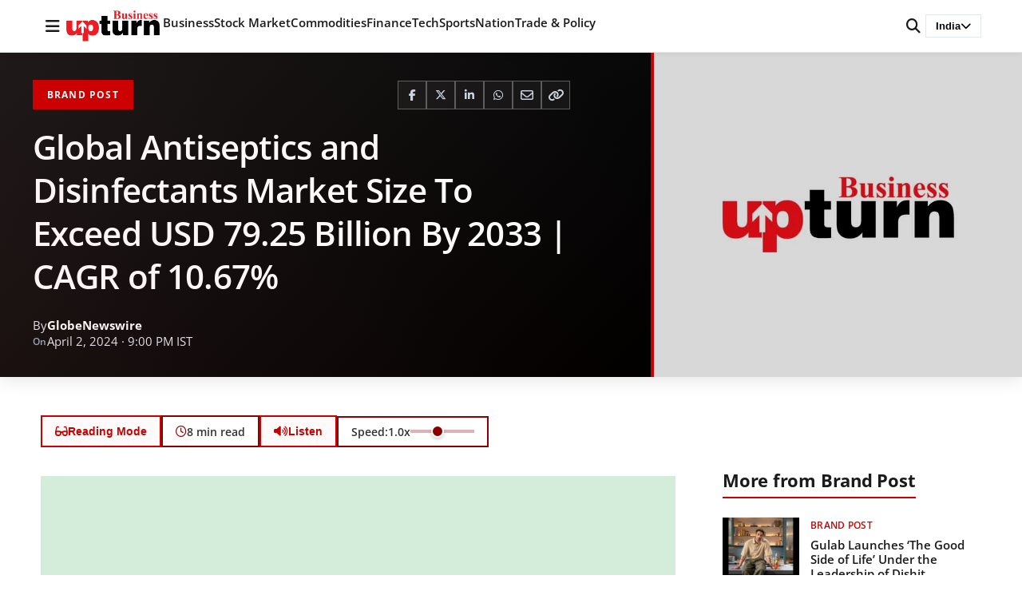

--- FILE ---
content_type: text/html; charset=UTF-8
request_url: https://www.businessupturn.com/brand-post/global-antiseptics-and-disinfectants-market-size-to-exceed-usd-79-25-billion-by-2033-cagr-of-10-67/
body_size: 100052
content:
<!DOCTYPE html>
<html lang="en-US">
<head>
<meta charset="UTF-8">
<meta name="viewport" content="width=device-width, initial-scale=1.0">
<title>Global Antiseptics and Disinfectants Market Size To Exceed USD 79.25 Billion By 2033 | CAGR of 10.67% | Business Upturn</title>
<meta name='robots' content='max-image-preview:large' />
<style>
:root { --brand-primary: #cc0000; --text-primary: #1a1a1a; }
body { margin: 0; font-family: 'Open Sans', sans-serif; }
.site-header { position: fixed; top: 0; width: 100%; background: #fff; }
</style>
<!-- Google Analytics -->
<script data-wpfc-render="false">(function(){let events=["mousemove", "wheel", "scroll", "touchstart", "touchmove"];let fired = false;events.forEach(function(event){window.addEventListener(event, function(){if(fired === false){fired = true;setTimeout(function(){ (function(d,s){var f=d.getElementsByTagName(s)[0];j=d.createElement(s);j.setAttribute('src', 'https://www.googletagmanager.com/gtag/js?id=G-47QZGL68W5');f.parentNode.insertBefore(j,f);})(document,'script'); }, 100);}},{once: true});});})();</script>
<script>
window.dataLayer = window.dataLayer || [];
function gtag(){dataLayer.push(arguments);}
gtag('js', new Date());
gtag('config', 'G-47QZGL68W5');
</script>
<!-- End Google Analytics -->
<!-- BU Lite SEO Meta Tags -->
<meta name="description" content="New York, United States , April 02, 2024 (GLOBE NEWSWIRE) — The Global Antiseptics and Disinfectants Market Size is to..." />
<meta property="og:title" content="Global Antiseptics and Disinfectants Market Size To Exceed USD 79.25 Billion By 2033 | CAGR of 10.67% - Business Upturn" />
<meta property="og:description" content="New York, United States , April 02, 2024 (GLOBE NEWSWIRE) — The Global Antiseptics and Disinfectants Market Size is to..." />
<meta property="og:type" content="article" />
<meta property="og:url" content="https://www.businessupturn.com/brand-post/global-antiseptics-and-disinfectants-market-size-to-exceed-usd-79-25-billion-by-2033-cagr-of-10-67/" />
<meta property="og:site_name" content="Business Upturn" />
<meta property="og:image" content="https://www.businessupturn.com/wp-content/uploads/2019/09/feature-image-for-business-upturn-min.jpg" />
<meta property="og:image:width" content="1200" />
<meta property="og:image:height" content="630" />
<meta property="og:locale" content="en_US" />
<meta property="article:publisher" content="https://www.businessupturn.com" />
<meta property="article:author" content="https://www.businessupturn.com/author/" />
<meta property="article:published_time" content="2024-04-02T21:00:00+05:30" />
<meta property="article:modified_time" content="2024-04-02T21:00:00+05:30" />
<meta property="article:section" content="Brand Post" />
<meta name="twitter:card" content="summary_large_image" />
<meta name="twitter:title" content="Global Antiseptics and Disinfectants Market Size To Exceed USD 79.25 Billion By 2033 | CAGR of 10.67% - Business Upturn" />
<meta name="twitter:description" content="New York, United States , April 02, 2024 (GLOBE NEWSWIRE) — The Global Antiseptics and Disinfectants Market Size is to..." />
<meta name="twitter:image" content="https://www.businessupturn.com/wp-content/uploads/2019/09/feature-image-for-business-upturn-min.jpg" />
<link rel="apple-touch-icon" sizes="180x180" href="https://www.businessupturn.com/wp-content/uploads/2023/07/favicon.webp">
<link rel="apple-touch-icon-precomposed" sizes="180x180" href="https://www.businessupturn.com/wp-content/uploads/2023/07/favicon.webp">
<link rel='dns-prefetch' href='//cdnjs.cloudflare.com' />
<link href='https://fonts.googleapis.com' crossorigin rel='preconnect' />
<link href='https://fonts.gstatic.com' crossorigin rel='preconnect' />
<link rel='preconnect' href='https://images.businessupturn.com' />
<link rel='preconnect' href='https://cdnjs.cloudflare.com' />
<link rel="alternate" type="application/rss+xml" title="Business Upturn &raquo; Feed" href="https://www.businessupturn.com/feed/" />
<link rel="alternate" type="application/rss+xml" title="Business Upturn &raquo; Comments Feed" href="https://www.businessupturn.com/comments/feed/" />
<link rel="alternate" title="oEmbed (JSON)" type="application/json+oembed" href="https://www.businessupturn.com/wp-json/oembed/1.0/embed?url=https%3A%2F%2Fwww.businessupturn.com%2Fbrand-post%2Fglobal-antiseptics-and-disinfectants-market-size-to-exceed-usd-79-25-billion-by-2033-cagr-of-10-67%2F" />
<link rel="alternate" title="oEmbed (XML)" type="text/xml+oembed" href="https://www.businessupturn.com/wp-json/oembed/1.0/embed?url=https%3A%2F%2Fwww.businessupturn.com%2Fbrand-post%2Fglobal-antiseptics-and-disinfectants-market-size-to-exceed-usd-79-25-billion-by-2033-cagr-of-10-67%2F&#038;format=xml" />
<style id='wp-img-auto-sizes-contain-inline-css'>
img:is([sizes=auto i],[sizes^="auto," i]){contain-intrinsic-size:3000px 1500px}
/*# sourceURL=wp-img-auto-sizes-contain-inline-css */
</style>
<style id='classic-theme-styles-inline-css'>
/*! This file is auto-generated */
.wp-block-button__link{color:#fff;background-color:#32373c;border-radius:9999px;box-shadow:none;text-decoration:none;padding:calc(.667em + 2px) calc(1.333em + 2px);font-size:1.125em}.wp-block-file__button{background:#32373c;color:#fff;text-decoration:none}
/*# sourceURL=/wp-includes/css/classic-themes.min.css */
</style>
<!-- <link rel='stylesheet' id='research-dashboard-styles-css' href='https://www.businessupturn.com/wp-content/plugins/research-dashboard/assets/css/styles.css?ver=1.0.0' media='all' /> -->
<!-- <link rel='stylesheet' id='wpc-frontend-css' href='https://www.businessupturn.com/wp-content/plugins/writer-payout-calculator-pro/assets/css/frontend.css?ver=4.2.0' media='all' /> -->
<!-- <link rel='stylesheet' id='bu-lite-fonts-css' href='https://www.businessupturn.com/wp-content/themes/bu-lite/css/fonts.css?ver=1.0.0' media='all' /> -->
<style>.rd-wrap{margin:20px 0;}
.rd-wrap h1{margin-bottom:20px;font-size:24px;font-weight:600;}
.rd-grid{display:grid;gap:20px;}
.rd-grid-2{grid-template-columns:repeat(2, 1fr);}
.rd-grid-3{grid-template-columns:repeat(3, 1fr);}
.rd-grid-5{grid-template-columns:repeat(5, 1fr);}
@media(max-width:1600px){
.rd-grid-5{grid-template-columns:repeat(3, 1fr);}
}
@media(max-width:1400px){
.rd-grid-3{grid-template-columns:repeat(2, 1fr);}
}
@media(max-width:1100px){
.rd-grid-5{grid-template-columns:repeat(2, 1fr);}
}
@media(max-width:1000px){
.rd-grid-2{grid-template-columns:1fr;}
}
@media(max-width:900px){
.rd-grid-3{grid-template-columns:1fr;}
}
@media(max-width:700px){
.rd-grid-5{grid-template-columns:1fr;}
} .rd-card{background:#fff;border:1px solid #ddd;border-radius:8px;overflow:hidden;box-shadow:0 1px 3px rgba(0, 0, 0, 0.1);}
.rd-card-title{background:#f8f9fa;padding:15px 20px;font-size:16px;font-weight:600;border-bottom:1px solid #ddd;color:#333;}
.rd-card-body{padding:15px;max-height:600px;overflow-y:auto;}
.feed-item{margin-bottom:14px;padding:12px;border-radius:6px;background:#fff;border:1px solid #eee;line-height:1.4;transition:all 0.2s ease;}
.feed-item:hover{border-color:#0073aa;box-shadow:0 2px 4px rgba(0, 115, 170, 0.1);}
.feed-item:last-child{margin-bottom:0;}
.feed-item.fresh-green{background:#d1fae5;border-color:#a7f3d0;}
.feed-item.fresh-blue{background:#dbeafe;border-color:#bfdbfe;}
.feed-title{font-size:16px;font-weight:700;color:#d97706;margin-bottom:6px;line-height:1.4;}
.feed-meta{display:flex;justify-content:space-between;align-items:center;margin-top:4px;font-size:13px;color:#555;}
.feed-item .related{margin-top:8px;font-size:13px;}
.feed-item .related a{display:block;font-weight:normal;color:#2563eb;text-decoration:none;margin-bottom:4px;line-height:1.4;}
.feed-item .related a:hover{text-decoration:underline;color:#1d4ed8;}
.feed-item a{font-size:15px;font-weight:600;color:#0073aa;text-decoration:none;line-height:1.5;}
.feed-item a:hover{text-decoration:underline;color:#005177;}
.feed-item .desc{margin-top:4px;font-size:14px;color:#444;line-height:1.5;}
.feed-item .date{margin-top:4px;font-size:13px;color:#777;}
.rd-card-body p{margin:0;padding:20px;text-align:center;color:#666;}
.rd-card-body::-webkit-scrollbar{width:8px;}
.rd-card-body::-webkit-scrollbar-track{background:#f1f1f1;border-radius:4px;}
.rd-card-body::-webkit-scrollbar-thumb{background:#888;border-radius:4px;}
.rd-card-body::-webkit-scrollbar-thumb:hover{background:#555;}
.rd-loading{text-align:center;padding:40px;color:#666;}
.rd-loading::before{content:'';display:inline-block;width:20px;height:20px;border:3px solid #f3f3f3;border-top:3px solid #0073aa;border-radius:50%;animation:spin 1s linear infinite;margin-right:10px;vertical-align:middle;}
@keyframes spin {
0% { transform: rotate(0deg); }
100% { transform: rotate(360deg); }
}.wpc-dashboard{max-width:900px;margin:0 auto;font-family:-apple-system, BlinkMacSystemFont, "Segoe UI", Roboto, sans-serif;}
.wpc-dashboard-header{margin-bottom:25px;}
.wpc-dashboard-header h2{margin:0 0 5px;color:#333;}
.wpc-dashboard-header p{margin:0;color:#666;}
.wpc-dashboard-summary{display:grid;grid-template-columns:repeat(3, 1fr);gap:15px;margin-bottom:25px;}
.wpc-summary-card{padding:20px;border-radius:10px;text-align:center;color:#fff;}
.wpc-card-total{background:linear-gradient(135deg, #667eea 0%, #764ba2 100%);}
.wpc-card-paid{background:linear-gradient(135deg, #11998e 0%, #38ef7d 100%);}
.wpc-card-due{background:linear-gradient(135deg, #eb3349 0%, #f45c43 100%);}
.wpc-card-amount{display:block;font-size:28px;font-weight:bold;margin-bottom:5px;}
.wpc-card-label{display:block;font-size:14px;opacity:0.9;}
.wpc-current-job{background:#f8f9fa;padding:20px;border-radius:10px;margin-bottom:25px;border-left:4px solid #0073aa;}
.wpc-current-job h3{margin:0 0 15px;color:#333;}
.wpc-job-details p{margin:8px 0;color:#555;}
.wpc-bonus-info{color:#28a745 !important;font-weight:500;}
.wpc-payout-history{background:#fff;padding:20px;border-radius:10px;box-shadow:0 2px 10px rgba(0,0,0,0.05);}
.wpc-payout-history h3{margin:0 0 20px;color:#333;}
.wpc-payouts-list{display:flex;flex-direction:column;gap:10px;}
.wpc-payout-item{display:grid;grid-template-columns:100px 1fr 120px 80px;align-items:center;padding:15px;background:#f8f9fa;border-radius:8px;gap:15px;}
.wpc-payout-item.paid{border-left:4px solid #28a745;}
.wpc-payout-item.due{border-left:4px solid #dc3545;}
.wpc-payout-month{font-weight:bold;color:#333;}
.wpc-payout-details{color:#666;}
.wpc-target-met{color:#28a745;font-size:12px;margin-left:5px;}
.wpc-payout-amount{font-size:18px;font-weight:bold;color:#333;text-align:right;}
.wpc-payout-status{text-align:center;}
.wpc-status-paid{background:#d4edda;color:#155724;padding:5px 10px;border-radius:15px;font-size:12px;font-weight:500;}
.wpc-status-due{background:#f8d7da;color:#721c24;padding:5px 10px;border-radius:15px;font-size:12px;font-weight:500;}
.wpc-status-other{background:#e2e3e5;color:#383d41;padding:5px 10px;border-radius:15px;font-size:12px;}
.wpc-no-data{text-align:center;color:#999;padding:30px;}
.wpc-login-notice{text-align:center;padding:30px;background:#fff3cd;border-radius:8px;color:#856404;}
@media(max-width:768px){
.wpc-dashboard-summary {
grid-template-columns: 1fr;
}
.wpc-payout-item {
grid-template-columns: 1fr 1fr;
gap: 10px;
}
.wpc-payout-details {
grid-column: span 2;
}
}@font-face{font-family:'Open Sans';font-style:normal;font-weight:400;font-display:swap;src:url(//www.businessupturn.com/wp-content/themes/bu-lite/fonts/open-sans-v44-latin-regular.woff2) format('woff2');}
@font-face{font-family:'Open Sans';font-style:normal;font-weight:500;font-display:swap;src:url(//www.businessupturn.com/wp-content/themes/bu-lite/fonts/open-sans-v44-latin-500.woff2) format('woff2');}
@font-face{font-family:'Open Sans';font-style:normal;font-weight:600;font-display:swap;src:url(//www.businessupturn.com/wp-content/themes/bu-lite/fonts/open-sans-v44-latin-600.woff2) format('woff2');}
@font-face{font-family:'Open Sans';font-style:normal;font-weight:700;font-display:swap;src:url(//www.businessupturn.com/wp-content/themes/bu-lite/fonts/open-sans-v44-latin-700.woff2) format('woff2');}
@font-face{font-family:'Open Sans';font-style:normal;font-weight:800;font-display:swap;src:url(//www.businessupturn.com/wp-content/themes/bu-lite/fonts/open-sans-v44-latin-800.woff2) format('woff2');}
@font-face {
font-family: 'Open Sans';
font-style: italic;
font-weight: 400;
font-display: swap;
src: url(//www.businessupturn.com/wp-content/themes/bu-lite/fonts/open-sans-v44-latin-italic.woff2) format('woff2');
}</style>
<link rel='preload' as='style' onload="this.onload=null;this.rel='stylesheet'" id='font-awesome-css' href='https://cdnjs.cloudflare.com/ajax/libs/font-awesome/6.5.0/css/all.min.css?ver=6.5.0' media='all' />
<noscript><link rel="stylesheet" href="https://cdnjs.cloudflare.com/ajax/libs/font-awesome/6.5.0/css/all.min.css"></noscript><!-- <link rel='stylesheet' id='bu-lite-style-css' href='https://www.businessupturn.com/wp-content/themes/bu-lite/style.css?ver=1.0.0' media='all' /> -->
<link rel="stylesheet" type="text/css" href="//www.businessupturn.com/wp-content/cache/wpfc-minified/cfydqsc/rnzt.css" media="all"/>
<style id='bu-lite-style-inline-css'>
/* Reading Time */
.reading-time {
display: inline-flex;
align-items: center;
gap: 5px;
font-size: 14px;
color: #666;
}
.reading-time svg {
width: 14px;
height: 14px;
}
/* Back to Top Button */
.back-to-top {
position: fixed;
bottom: 30px;
right: 30px;
width: 50px;
height: 50px;
background: #333;
color: #fff;
border: none;
border-radius: 50%;
font-size: 24px;
cursor: pointer;
opacity: 0;
visibility: hidden;
transition: all 0.3s ease;
z-index: 1000;
box-shadow: 0 4px 12px rgba(0,0,0,0.15);
display: flex;
align-items: center;
justify-content: center;
}
.back-to-top.visible {
opacity: 1;
visibility: visible;
}
.back-to-top:hover {
background: #555;
transform: translateY(-3px);
}
@media (max-width: 768px) {
.back-to-top {
width: 45px;
height: 45px;
bottom: 20px;
right: 20px;
font-size: 20px;
}
}
/* Reading Progress Bar Container - Black background */
.reading-progress-container {
position: fixed;
bottom: 0;
left: 0;
width: 100%;
height: 5px;
background: #1a1a1a;
z-index: 9999;
box-shadow: 0 -2px 8px rgba(0, 0, 0, 0.2);
opacity: 0;
visibility: hidden;
transform: translateY(10px);
transition: opacity 0.3s ease, visibility 0.3s ease, transform 0.3s ease;
}
/* Show when scrolled */
.reading-progress-container.visible {
opacity: 1;
visibility: visible;
transform: translateY(0);
}
/* Red fill that grows */
.reading-progress-bar {
position: absolute;
top: 0;
left: 0;
height: 100%;
background: linear-gradient(90deg, #cc0000 0%, #ff0000 50%, #cc0000 100%);
width: 0%;
transition: width 0.2s ease-out;
box-shadow: 2px 0 8px rgba(204, 0, 0, 0.6);
}
/* Glowing edge effect */
.reading-progress-bar::after {
content: "";
position: absolute;
top: 0;
right: 0;
width: 3px;
height: 100%;
background: rgba(255, 255, 255, 0.8);
box-shadow: 0 0 8px rgba(255, 255, 255, 0.6);
}
/* Mobile adjustments */
@media (max-width: 768px) {
.reading-progress-container {
height: 4px;
}
}
/* Hide on homepage/archives */
body:not(.single) .reading-progress-container {
display: none !important;
}
/* TTS Button - Same style as Reading Mode */
.reader-tools {
display: flex;
align-items: center;
gap: 10px;
flex-wrap: wrap;
}
.tts-hidden {
display: none !important;
}
/* Speed Control */
.tts-speed-control {
display: flex;
align-items: center;
gap: 8px;
padding: 8px 16px;
background: transparent;
border: 2px solid #8B0000;
border-radius: 5px;
font-size: 14px;
font-weight: 600;
color: #333;
}
.tts-speed-control label {
margin: 0;
display: flex;
align-items: center;
gap: 5px;
white-space: nowrap;
font-size: 14px;
color: #333;
}
.tts-speed-control input[type="range"] {
width: 80px;
height: 4px;
-webkit-appearance: none;
appearance: none;
background: rgba(139, 0, 0, 0.3);
border-radius: 5px;
outline: none;
cursor: pointer;
}
.tts-speed-control input[type="range"]::-webkit-slider-thumb {
-webkit-appearance: none;
appearance: none;
width: 16px;
height: 16px;
background: #8B0000;
cursor: pointer;
border-radius: 50%;
border: 2px solid #fff;
box-shadow: 0 2px 4px rgba(0,0,0,0.2);
}
.tts-speed-control input[type="range"]::-moz-range-thumb {
width: 16px;
height: 16px;
background: #8B0000;
cursor: pointer;
border-radius: 50%;
border: 2px solid #fff;
box-shadow: 0 2px 4px rgba(0,0,0,0.2);
}
.tts-not-supported {
background: #2d0a0a;
color: #ff6666;
padding: 12px 16px;
border-radius: 6px;
font-size: 13px;
font-weight: 600;
border: 1px solid rgba(139, 0, 0, 0.5);
}
/* Mobile responsive */
@media (max-width: 768px) {
.reader-tools {
justify-content: center;
}
.tts-speed-control {
width: 100%;
justify-content: center;
}
.tts-speed-control input[type="range"] {
width: 60px;
}
}
/*# sourceURL=bu-lite-style-inline-css */
</style>
<!-- <link rel='stylesheet' id='bu-lite-main-css' href='https://www.businessupturn.com/wp-content/themes/bu-lite/css/main.css?ver=1.0.0' media='all' /> -->
<!-- <link rel='stylesheet' id='bu-lite-sections-css' href='https://www.businessupturn.com/wp-content/themes/bu-lite/css/sections.css?ver=1.0.0' media='all' /> -->
<!-- <link rel='stylesheet' id='bu-lite-single-css' href='https://www.businessupturn.com/wp-content/themes/bu-lite/css/single.css?ver=1.0.0' media='all' /> -->
<!-- <link rel='stylesheet' id='bu-lite-sidebar-css' href='https://www.businessupturn.com/wp-content/themes/bu-lite/css/sidebar.css?ver=1.0.0' media='all' /> -->
<link rel="stylesheet" type="text/css" href="//www.businessupturn.com/wp-content/cache/wpfc-minified/9ksr41w5/rnzt.css" media="all"/>
<link rel="https://api.w.org/" href="https://www.businessupturn.com/wp-json/" /><link rel="alternate" title="JSON" type="application/json" href="https://www.businessupturn.com/wp-json/wp/v2/posts/428282" /><link rel="EditURI" type="application/rsd+xml" title="RSD" href="https://www.businessupturn.com/xmlrpc.php?rsd" />
<meta name="generator" content="WordPress 6.9" />
<link rel="canonical" href="https://www.businessupturn.com/brand-post/global-antiseptics-and-disinfectants-market-size-to-exceed-usd-79-25-billion-by-2033-cagr-of-10-67/" />
<link rel='shortlink' href='https://www.businessupturn.com/?p=428282' />
<link rel="icon" type="image/png" href="https://www.businessupturn.com/wp-content/uploads/2023/07/favicon.jpg">
<link rel="apple-touch-icon" href="https://www.businessupturn.com/wp-content/uploads/2023/07/favicon.jpg">
<!-- Swipe Nav: Previous in Brand Post -->
<link rel="prev" href="https://www.businessupturn.com/brand-post/animoca-brands-japan-launches-support-for-growth-of-overseas-web3-projects-in-japan-starting-with-nine-chronicles-m/">
<!-- Swipe Nav: Next in Brand Post -->
<link rel="next" href="https://www.businessupturn.com/brand-post/wounded-warriors-family-support-honors-10-veterans-welding-training-program-graduates/">
<script type="application/ld+json">{"@context":"https:\/\/schema.org","@type":"NewsArticle","headline":"Global Antiseptics and Disinfectants Market Size To Exceed USD 79.25 Billion By 2033 | CAGR of 10.67%","description":"New York, United States , April 02, 2024 (GLOBE NEWSWIRE) \u2014 The Global Antiseptics and Disinfectants Market Size is to...","image":{"@type":"ImageObject","url":"https:\/\/www.businessupturn.com\/wp-content\/uploads\/2019\/09\/feature-image-for-business-upturn-min.jpg","width":1200,"height":630},"datePublished":"2024-04-02T21:00:00+05:30","dateModified":"2024-04-02T21:00:00+05:30","author":{"@type":"Person","name":"GlobeNewswire","url":"https:\/\/www.businessupturn.com\/author\/globenewswire\/"},"publisher":{"@type":"Organization","name":"Business Upturn","logo":{"@type":"ImageObject","url":"https:\/\/www.businessupturn.com\/wp-content\/uploads\/2025\/12\/bu-logo-2.png","width":200,"height":50}},"mainEntityOfPage":{"@type":"WebPage","@id":"https:\/\/www.businessupturn.com\/brand-post\/global-antiseptics-and-disinfectants-market-size-to-exceed-usd-79-25-billion-by-2033-cagr-of-10-67\/"},"articleBody":"New York, United States , April 02, 2024 (GLOBE NEWSWIRE) -- The Global Antiseptics and Disinfectants Market Size is to Grow from USD 28.75 Billion in 2022 to USD 79.25 Billion by 2032, at a Compound Annual Growth Rate (CAGR) of 10.67% during projected period.  Get a Sample PDF Brochure: https:\/\/www.sphericalinsights.com\/request-sample\/3885 Antiseptics and disinfectants are widely used in healthcare sectors for the prevention and control of microbial infection. Antiseptics are used on living body surfaces, such as human skin while disinfectants are used on non-living, such as countertops and handrails, to kill microorganisms living on the surface. The rising awareness about cleanliness and sanitation to prevent the increasing prevalence of contagious diseases like typhoid fever, cholera, hepatitis A, and food poisoning leads to drive the global antiseptics and disinfectants market. The pandemic outbreak has a greater impact on awareness regarding cleanliness and sanitation to control the spread of infection. There is increasing demand for antiseptic and disinfectant for its application in increasing GI endoscopy and surgery. The rising prevalence of infectious diseases such as typhoid, cholera, hepatitis A, and food poisoning surged to demand for antiseptics and disinfectants market. The outbreak of the COVID pandemic and, the increasing use of endoscopy, and surgical instruments are anticipated to aid in market demand for antiseptics and disinfectants. On the contrary, the awareness regarding the presence of hazardous chemical ingredients in antiseptic and disinfectant products hinders the global antiseptics and disinfectants market growth. Browse&nbsp;key industry insights spread across 200&nbsp;pages with 120&nbsp;Market data tables and figures &amp; charts from the report on the&nbsp;\"Global Antiseptics and Disinfectants Market&nbsp;Size, Share, and COVID-19 Impact Analysis, By Type (Quaternary Ammonium Compound, Enzyme, Chlorine Compounds, Alcohols, Aldehyde Products, and Others), By Product Application (Medical Devices, Enzymatic Cleaners, Surface Disinfectants, and Other), By Sales Channel Insights (B2B, FMCG), By End-User (Hospital and Clinics, Homecare, and Other), and By Region (North America, Europe, Asia-Pacific, Latin America, Middle East, and Africa), Analysis and Forecast 2023&nbsp;\u2013 2033.\" Buy Now Full Report: https:\/\/www.sphericalinsights.com\/checkout\/3885 The quaternary ammonium compound&nbsp;segment dominates the market with the largest revenue share through the forecast period.Based on type, the global antiseptics and disinfectants market is segmented into quaternary ammonium compound, enzyme, chlorine compounds, alcohols, aldehyde products and others. Among these, quaternary ammonium compound segment is dominating the market with the largest revenue share through the forecast period. Quaternary ammonium compound is most widely used disinfectants type healthcare-associated infections. Further it is used to disinfect the medical equipment in hospital. The medical device&nbsp;segment is witnessing significant CAGR growth through the forecast period.Based on the application, the global antiseptics and disinfectants market is segmented into medical device, enzymatic cleaners, surface disinfectants, and others. Among these, medical device segment is witnessing significant growth through the forecast period. The growing use of surgical devices and endoscopes enhance the global market of antiseptics and disinfectants. The&nbsp;hospitals and clinics&nbsp;segment accounted for the largest revenue share through the forecast period.Based on the end-user insights, the global antiseptics and disinfectants market is segmented into hospitals and clinics, homecare, and other end-users. Among these, the hospitals and clinics segment dominates the market with the largest revenue share through the forecast period. The outbreak of the pandemic has caused the use of antiseptics and disinfectants. In healthcare sectors, the increased usage of surgeries and GI endoscopy enhances the demand for antiseptics and disinfectants.&nbsp;&nbsp; &nbsp; The B2B segment is anticipated to hold the largest share of the global antiseptics and disinfectants market during the forecast period.Based on the sales channel insights, the global antiseptics and disinfectants market is classified into B2B and FMCG. Among these, the B2B segment is anticipated to hold the largest share of the antiseptics and disinfectants market during the forecast period. Antiseptic and disinfectants are majorly sold via B2B sale channels in hospitals, clinics, healthcare providers, and suppliers. Inquire Before Buying This Research Report: https:\/\/www.sphericalinsights.com\/inquiry-before-buying\/3885 North America dominates the market with the largest market share over the forecast period. North America dominates the market with the largest market share over the forecast period. The growing number of surgeries, increase in number of hospital-acquired illnesses, and rising awareness about cleanliness in the North American region are responsible for the increased demand for the antiseptic and disinfectant market. The European region is expected to grow the fastest during the forecast period. Advanced technologies used in the healthcare sector raise the demand for antiseptics and disinfectants.&nbsp; Competitive Analysis: The report offers the appropriate analysis of the key organizations\/companies involved within the global market along with a comparative evaluation primarily based on their product offering, business overviews, geographic presence, enterprise strategies, segment market share, and SWOT analysis. The report also provides an elaborative analysis focusing on the current news and developments of the companies, which includes product development, innovations, joint ventures, partnerships, mergers &amp; acquisitions, strategic alliances, and others. This allows for the evaluation of the overall competition within the market. Major vendors in the global antiseptic and disinfectant market are Novartis AG, Johnson &amp; Johnson, Whiteley Corporation, Kimberly-Clark, 3M Company, Proctor &amp; Gamble, Cardinal Health, Reckitt Benckiser, Steris PLC, Bio-Cide International, Inc., BD, Clorox Company, Becton, Dickinson and Company and Other Key Players. Get Discount At @ https:\/\/www.sphericalinsights.com\/request-discount\/3885 Recent Developments In April 2023,&nbsp;3M Healthcare introduces new FDA-approved 3M SoluPrep S Sterile Antiseptic Solution (2% w\/v chlorhexidine gluconate and 70% v\/v isopropyl alcohol), an optimized skin preparation product for presurgical applications. Market SegmentThis study forecasts revenue at global, regional, and country levels from 2020 to 2033. Spherical Insights has segmented the Global Antiseptics and Disinfectants Market based on the below-mentioned segments:&nbsp; Global Antiseptics and Disinfectants Market, By Type Quaternary ammonium compoundEnzymeChlorine compoundsAlcoholsAldehyde productsOthers Global Antiseptics and Disinfectants Market, By Application Medical deviceEnzymatic cleanersSurface disinfectantsOthers Global Antiseptics and Disinfectants Market, By Sales Channel Insights Global Antiseptics and Disinfectants Market, By End-user Hospitals and ClinicsHomecareOthers Global Antiseptics and Disinfectants Market, By Region North America USCanadaMexico Europe GermanyUkFranceItalySpainRussiaRest of Europe Asia Pacific ChinaJapanIndiaSouth KoreaAustraliaRest of Asia Pacific South America BrazilArgentinaRest of South America Middle East &amp; Africa UAESaudi ArabiaQatarSouth AfricaRest of the Middle East &amp; Africa  Browse Related Reports Global Liver Cancer Drug Market Size, Share, and COVID-19 Impact Analysis, By Type (Hepatoblastoma, Hepatocellular Carcinoma, Cholangio Carcinoma, &amp; Other), By Drug Class (Targeted Therapy, Immunotherapy, Chemotherapy, &amp; Others), and By Region (North America, Europe, Asia-Pacific, Latin America, Middle East, and Africa), Analysis and Forecast 2023 \u2013 2033 Global Male Infertility Market Size, Share, and COVID-19 Impact Analysis, By Test (DNA Fragmentation Technique, Oxidative Stress Analysis), By Treatment (Assisted Reproductive Technology, Varicocele Surgery, Medication), By End User (Hospitals &amp; Clinics, Fertility Centers, Research Institutes, Others), and By Region (North America, Europe, Asia-Pacific, Latin America, Middle East, and Africa), Analysis and Forecast 2023 \u2013 2033 Global Chemotherapy Market Size, Share, and COVID-19 Impact Analysis, By Drug Class (Mitotic Inhibitors, Alkylating Agents, Antimetabolites, Topoisomerase Inhibitors and Antitumor Antibiotic), By Indication (Breast Cancer, Lung Cancer, Colorectal Cancer, Prostate Cancer, Stomach Cancer, Lymphoma, Leukemia, and Ovarian Cancer), By Route of Drug Administration (Intravenous, Oral, Subcutaneous, Intra-Muscular, Intravesicular, Topical, Intraperitoneal, and Intraventricular\/Intrathecal), By End-User (Specialty Centers and Hospitals &amp; Clinics), and By Region (North America, Europe, Asia-Pacific, Latin America, Middle East, and Africa), Analysis and Forecast 2023 \u2013 2033 Global Postpartum Health Supplements Market Size, Share, and COVID-19 Impact Analysis, By Product Type (Single Nutritional Supplements, Combined Nutritional Supplements), By Formulation (Capsules &amp; Tablets, Softgels, Liquid), By Distribution Channel (Hospital, Retail, Online), and By Region (North America, Europe, Asia-Pacific, Latin America, Middle East, and Africa), Analysis and Forecast 2023 \u2013 2033 About the Spherical Insights&nbsp;&amp; Consulting Spherical Insights&nbsp;&amp; Consulting is a market research and consulting firm which provides actionable market research study, quantitative forecasting and trends analysis provides forward-looking insight especially designed for decision makers and aids ROI.  Which is catering to different industry such as financial sectors, industrial sectors, government organizations, universities, non-profits and corporations. The company's mission is to work with businesses to achieve business objectives and maintain strategic improvements.&nbsp;  CONTACT US:  For More Information on Your Target Market, Please Contact Us Below:&nbsp;&nbsp;&nbsp;&nbsp;  Phone:&nbsp;+1 303 800 4326 (the U.S.) Phone:&nbsp;+91 90289 24100 (APAC) Email:&nbsp;inquiry@sphericalinsights.com,&nbsp;sales@sphericalinsights.com Contact Us:&nbsp;https:\/\/www.sphericalinsights.com\/contact-us Follow Us:&nbsp;LinkedIn&nbsp;|&nbsp;Facebook&nbsp;|&nbsp;Twitter  Disclaimer: The above press release comes to you under an arrangement with GlobeNewswire. Business Upturn takes no editorial responsibility for the same.","articleSection":"Brand Post"}</script>
<script type="application/ld+json">{"@context":"https:\/\/schema.org","@type":"BreadcrumbList","itemListElement":[{"@type":"ListItem","position":1,"name":"Home","item":"https:\/\/www.businessupturn.com"},{"@type":"ListItem","position":2,"name":"Brand Post","item":"https:\/\/www.businessupturn.com\/category\/brand-post\/"},{"@type":"ListItem","position":3,"name":"Global Antiseptics and Disinfectants Market Size To Exceed USD 79.25 Billion By 2033 | CAGR of 10.67%","item":"https:\/\/www.businessupturn.com\/brand-post\/global-antiseptics-and-disinfectants-market-size-to-exceed-usd-79-25-billion-by-2033-cagr-of-10-67\/"}]}</script>
<link rel="icon" href="https://www.businessupturn.com/wp-content/uploads/2023/07/favicon-150x150.webp" sizes="32x32" />
<link rel="icon" href="https://www.businessupturn.com/wp-content/uploads/2023/07/favicon.webp" sizes="192x192" />
<link rel="apple-touch-icon" href="https://www.businessupturn.com/wp-content/uploads/2023/07/favicon.webp" />
<meta name="msapplication-TileImage" content="https://www.businessupturn.com/wp-content/uploads/2023/07/favicon.webp" />
<style id='global-styles-inline-css'>
:root{--wp--preset--aspect-ratio--square: 1;--wp--preset--aspect-ratio--4-3: 4/3;--wp--preset--aspect-ratio--3-4: 3/4;--wp--preset--aspect-ratio--3-2: 3/2;--wp--preset--aspect-ratio--2-3: 2/3;--wp--preset--aspect-ratio--16-9: 16/9;--wp--preset--aspect-ratio--9-16: 9/16;--wp--preset--color--black: #000000;--wp--preset--color--cyan-bluish-gray: #abb8c3;--wp--preset--color--white: #ffffff;--wp--preset--color--pale-pink: #f78da7;--wp--preset--color--vivid-red: #cf2e2e;--wp--preset--color--luminous-vivid-orange: #ff6900;--wp--preset--color--luminous-vivid-amber: #fcb900;--wp--preset--color--light-green-cyan: #7bdcb5;--wp--preset--color--vivid-green-cyan: #00d084;--wp--preset--color--pale-cyan-blue: #8ed1fc;--wp--preset--color--vivid-cyan-blue: #0693e3;--wp--preset--color--vivid-purple: #9b51e0;--wp--preset--gradient--vivid-cyan-blue-to-vivid-purple: linear-gradient(135deg,rgb(6,147,227) 0%,rgb(155,81,224) 100%);--wp--preset--gradient--light-green-cyan-to-vivid-green-cyan: linear-gradient(135deg,rgb(122,220,180) 0%,rgb(0,208,130) 100%);--wp--preset--gradient--luminous-vivid-amber-to-luminous-vivid-orange: linear-gradient(135deg,rgb(252,185,0) 0%,rgb(255,105,0) 100%);--wp--preset--gradient--luminous-vivid-orange-to-vivid-red: linear-gradient(135deg,rgb(255,105,0) 0%,rgb(207,46,46) 100%);--wp--preset--gradient--very-light-gray-to-cyan-bluish-gray: linear-gradient(135deg,rgb(238,238,238) 0%,rgb(169,184,195) 100%);--wp--preset--gradient--cool-to-warm-spectrum: linear-gradient(135deg,rgb(74,234,220) 0%,rgb(151,120,209) 20%,rgb(207,42,186) 40%,rgb(238,44,130) 60%,rgb(251,105,98) 80%,rgb(254,248,76) 100%);--wp--preset--gradient--blush-light-purple: linear-gradient(135deg,rgb(255,206,236) 0%,rgb(152,150,240) 100%);--wp--preset--gradient--blush-bordeaux: linear-gradient(135deg,rgb(254,205,165) 0%,rgb(254,45,45) 50%,rgb(107,0,62) 100%);--wp--preset--gradient--luminous-dusk: linear-gradient(135deg,rgb(255,203,112) 0%,rgb(199,81,192) 50%,rgb(65,88,208) 100%);--wp--preset--gradient--pale-ocean: linear-gradient(135deg,rgb(255,245,203) 0%,rgb(182,227,212) 50%,rgb(51,167,181) 100%);--wp--preset--gradient--electric-grass: linear-gradient(135deg,rgb(202,248,128) 0%,rgb(113,206,126) 100%);--wp--preset--gradient--midnight: linear-gradient(135deg,rgb(2,3,129) 0%,rgb(40,116,252) 100%);--wp--preset--font-size--small: 13px;--wp--preset--font-size--medium: 20px;--wp--preset--font-size--large: 36px;--wp--preset--font-size--x-large: 42px;--wp--preset--spacing--20: 0.44rem;--wp--preset--spacing--30: 0.67rem;--wp--preset--spacing--40: 1rem;--wp--preset--spacing--50: 1.5rem;--wp--preset--spacing--60: 2.25rem;--wp--preset--spacing--70: 3.38rem;--wp--preset--spacing--80: 5.06rem;--wp--preset--shadow--natural: 6px 6px 9px rgba(0, 0, 0, 0.2);--wp--preset--shadow--deep: 12px 12px 50px rgba(0, 0, 0, 0.4);--wp--preset--shadow--sharp: 6px 6px 0px rgba(0, 0, 0, 0.2);--wp--preset--shadow--outlined: 6px 6px 0px -3px rgb(255, 255, 255), 6px 6px rgb(0, 0, 0);--wp--preset--shadow--crisp: 6px 6px 0px rgb(0, 0, 0);}:where(.is-layout-flex){gap: 0.5em;}:where(.is-layout-grid){gap: 0.5em;}body .is-layout-flex{display: flex;}.is-layout-flex{flex-wrap: wrap;align-items: center;}.is-layout-flex > :is(*, div){margin: 0;}body .is-layout-grid{display: grid;}.is-layout-grid > :is(*, div){margin: 0;}:where(.wp-block-columns.is-layout-flex){gap: 2em;}:where(.wp-block-columns.is-layout-grid){gap: 2em;}:where(.wp-block-post-template.is-layout-flex){gap: 1.25em;}:where(.wp-block-post-template.is-layout-grid){gap: 1.25em;}.has-black-color{color: var(--wp--preset--color--black) !important;}.has-cyan-bluish-gray-color{color: var(--wp--preset--color--cyan-bluish-gray) !important;}.has-white-color{color: var(--wp--preset--color--white) !important;}.has-pale-pink-color{color: var(--wp--preset--color--pale-pink) !important;}.has-vivid-red-color{color: var(--wp--preset--color--vivid-red) !important;}.has-luminous-vivid-orange-color{color: var(--wp--preset--color--luminous-vivid-orange) !important;}.has-luminous-vivid-amber-color{color: var(--wp--preset--color--luminous-vivid-amber) !important;}.has-light-green-cyan-color{color: var(--wp--preset--color--light-green-cyan) !important;}.has-vivid-green-cyan-color{color: var(--wp--preset--color--vivid-green-cyan) !important;}.has-pale-cyan-blue-color{color: var(--wp--preset--color--pale-cyan-blue) !important;}.has-vivid-cyan-blue-color{color: var(--wp--preset--color--vivid-cyan-blue) !important;}.has-vivid-purple-color{color: var(--wp--preset--color--vivid-purple) !important;}.has-black-background-color{background-color: var(--wp--preset--color--black) !important;}.has-cyan-bluish-gray-background-color{background-color: var(--wp--preset--color--cyan-bluish-gray) !important;}.has-white-background-color{background-color: var(--wp--preset--color--white) !important;}.has-pale-pink-background-color{background-color: var(--wp--preset--color--pale-pink) !important;}.has-vivid-red-background-color{background-color: var(--wp--preset--color--vivid-red) !important;}.has-luminous-vivid-orange-background-color{background-color: var(--wp--preset--color--luminous-vivid-orange) !important;}.has-luminous-vivid-amber-background-color{background-color: var(--wp--preset--color--luminous-vivid-amber) !important;}.has-light-green-cyan-background-color{background-color: var(--wp--preset--color--light-green-cyan) !important;}.has-vivid-green-cyan-background-color{background-color: var(--wp--preset--color--vivid-green-cyan) !important;}.has-pale-cyan-blue-background-color{background-color: var(--wp--preset--color--pale-cyan-blue) !important;}.has-vivid-cyan-blue-background-color{background-color: var(--wp--preset--color--vivid-cyan-blue) !important;}.has-vivid-purple-background-color{background-color: var(--wp--preset--color--vivid-purple) !important;}.has-black-border-color{border-color: var(--wp--preset--color--black) !important;}.has-cyan-bluish-gray-border-color{border-color: var(--wp--preset--color--cyan-bluish-gray) !important;}.has-white-border-color{border-color: var(--wp--preset--color--white) !important;}.has-pale-pink-border-color{border-color: var(--wp--preset--color--pale-pink) !important;}.has-vivid-red-border-color{border-color: var(--wp--preset--color--vivid-red) !important;}.has-luminous-vivid-orange-border-color{border-color: var(--wp--preset--color--luminous-vivid-orange) !important;}.has-luminous-vivid-amber-border-color{border-color: var(--wp--preset--color--luminous-vivid-amber) !important;}.has-light-green-cyan-border-color{border-color: var(--wp--preset--color--light-green-cyan) !important;}.has-vivid-green-cyan-border-color{border-color: var(--wp--preset--color--vivid-green-cyan) !important;}.has-pale-cyan-blue-border-color{border-color: var(--wp--preset--color--pale-cyan-blue) !important;}.has-vivid-cyan-blue-border-color{border-color: var(--wp--preset--color--vivid-cyan-blue) !important;}.has-vivid-purple-border-color{border-color: var(--wp--preset--color--vivid-purple) !important;}.has-vivid-cyan-blue-to-vivid-purple-gradient-background{background: var(--wp--preset--gradient--vivid-cyan-blue-to-vivid-purple) !important;}.has-light-green-cyan-to-vivid-green-cyan-gradient-background{background: var(--wp--preset--gradient--light-green-cyan-to-vivid-green-cyan) !important;}.has-luminous-vivid-amber-to-luminous-vivid-orange-gradient-background{background: var(--wp--preset--gradient--luminous-vivid-amber-to-luminous-vivid-orange) !important;}.has-luminous-vivid-orange-to-vivid-red-gradient-background{background: var(--wp--preset--gradient--luminous-vivid-orange-to-vivid-red) !important;}.has-very-light-gray-to-cyan-bluish-gray-gradient-background{background: var(--wp--preset--gradient--very-light-gray-to-cyan-bluish-gray) !important;}.has-cool-to-warm-spectrum-gradient-background{background: var(--wp--preset--gradient--cool-to-warm-spectrum) !important;}.has-blush-light-purple-gradient-background{background: var(--wp--preset--gradient--blush-light-purple) !important;}.has-blush-bordeaux-gradient-background{background: var(--wp--preset--gradient--blush-bordeaux) !important;}.has-luminous-dusk-gradient-background{background: var(--wp--preset--gradient--luminous-dusk) !important;}.has-pale-ocean-gradient-background{background: var(--wp--preset--gradient--pale-ocean) !important;}.has-electric-grass-gradient-background{background: var(--wp--preset--gradient--electric-grass) !important;}.has-midnight-gradient-background{background: var(--wp--preset--gradient--midnight) !important;}.has-small-font-size{font-size: var(--wp--preset--font-size--small) !important;}.has-medium-font-size{font-size: var(--wp--preset--font-size--medium) !important;}.has-large-font-size{font-size: var(--wp--preset--font-size--large) !important;}.has-x-large-font-size{font-size: var(--wp--preset--font-size--x-large) !important;}
/*# sourceURL=global-styles-inline-css */
</style>
<script data-wpfc-render="false">var Wpfcll={s:[],osl:0,scroll:false,i:function(){Wpfcll.ss();window.addEventListener('load',function(){let observer=new MutationObserver(mutationRecords=>{Wpfcll.osl=Wpfcll.s.length;Wpfcll.ss();if(Wpfcll.s.length > Wpfcll.osl){Wpfcll.ls(false);}});observer.observe(document.getElementsByTagName("html")[0],{childList:true,attributes:true,subtree:true,attributeFilter:["src"],attributeOldValue:false,characterDataOldValue:false});Wpfcll.ls(true);});window.addEventListener('scroll',function(){Wpfcll.scroll=true;Wpfcll.ls(false);});window.addEventListener('resize',function(){Wpfcll.scroll=true;Wpfcll.ls(false);});window.addEventListener('click',function(){Wpfcll.scroll=true;Wpfcll.ls(false);});},c:function(e,pageload){var w=document.documentElement.clientHeight || body.clientHeight;var n=0;if(pageload){n=0;}else{n=(w > 800) ? 800:200;n=Wpfcll.scroll ? 800:n;}var er=e.getBoundingClientRect();var t=0;var p=e.parentNode ? e.parentNode:false;if(typeof p.getBoundingClientRect=="undefined"){var pr=false;}else{var pr=p.getBoundingClientRect();}if(er.x==0 && er.y==0){for(var i=0;i < 10;i++){if(p){if(pr.x==0 && pr.y==0){if(p.parentNode){p=p.parentNode;}if(typeof p.getBoundingClientRect=="undefined"){pr=false;}else{pr=p.getBoundingClientRect();}}else{t=pr.top;break;}}};}else{t=er.top;}if(w - t+n > 0){return true;}return false;},r:function(e,pageload){var s=this;var oc,ot;try{oc=e.getAttribute("data-wpfc-original-src");ot=e.getAttribute("data-wpfc-original-srcset");originalsizes=e.getAttribute("data-wpfc-original-sizes");if(s.c(e,pageload)){if(oc || ot){if(e.tagName=="DIV" || e.tagName=="A" || e.tagName=="SPAN"){e.style.backgroundImage="url("+oc+")";e.removeAttribute("data-wpfc-original-src");e.removeAttribute("data-wpfc-original-srcset");e.removeAttribute("onload");}else{if(oc){e.setAttribute('src',oc);}if(ot){e.setAttribute('srcset',ot);}if(originalsizes){e.setAttribute('sizes',originalsizes);}if(e.getAttribute("alt") && e.getAttribute("alt")=="blank"){e.removeAttribute("alt");}e.removeAttribute("data-wpfc-original-src");e.removeAttribute("data-wpfc-original-srcset");e.removeAttribute("data-wpfc-original-sizes");e.removeAttribute("onload");if(e.tagName=="IFRAME"){var y="https://www.youtube.com/embed/";if(navigator.userAgent.match(/\sEdge?\/\d/i)){e.setAttribute('src',e.getAttribute("src").replace(/.+\/templates\/youtube\.html\#/,y));}e.onload=function(){if(typeof window.jQuery !="undefined"){if(jQuery.fn.fitVids){jQuery(e).parent().fitVids({customSelector:"iframe[src]"});}}var s=e.getAttribute("src").match(/templates\/youtube\.html\#(.+)/);if(s){try{var i=e.contentDocument || e.contentWindow;if(i.location.href=="about:blank"){e.setAttribute('src',y+s[1]);}}catch(err){e.setAttribute('src',y+s[1]);}}}}}}else{if(e.tagName=="NOSCRIPT"){if(typeof window.jQuery !="undefined"){if(jQuery(e).attr("data-type")=="wpfc"){e.removeAttribute("data-type");jQuery(e).after(jQuery(e).text());}}}}}}catch(error){console.log(error);console.log("==>",e);}},ss:function(){var i=Array.prototype.slice.call(document.getElementsByTagName("img"));var f=Array.prototype.slice.call(document.getElementsByTagName("iframe"));var d=Array.prototype.slice.call(document.getElementsByTagName("div"));var a=Array.prototype.slice.call(document.getElementsByTagName("a"));var s=Array.prototype.slice.call(document.getElementsByTagName("span"));var n=Array.prototype.slice.call(document.getElementsByTagName("noscript"));this.s=i.concat(f).concat(d).concat(a).concat(s).concat(n);},ls:function(pageload){var s=this;[].forEach.call(s.s,function(e,index){s.r(e,pageload);});}};document.addEventListener('DOMContentLoaded',function(){wpfci();});function wpfci(){Wpfcll.i();}</script>
</head>
<body class="wp-singular post-template-default single single-post postid-428282 single-format-standard wp-embed-responsive wp-theme-bu-lite">
<header class="site-header">
<div class="header-container">
<div class="header-left">
<span id="menu-toggle" class="hamburger">
<i class="fa-solid fa-bars"></i>
</span>
<div class="logo">
<a href="https://www.businessupturn.com/">
<img src="https://www.businessupturn.com/wp-content/uploads/2025/12/bu-logo-2.png" alt="Business Upturn">
</a>
</div>
<!-- Voice Search Icon - Mobile (next to logo) -->
<button id="voiceSearchMobile" class="voice-search-icon voice-mobile" aria-label="Voice Search" title="Voice Search">
<i class="fa-solid fa-microphone"></i>
</button>
<nav class="main-nav" aria-label="Primary">
<ul id="menu-primary" class=""><li id="menu-item-643081" class="menu-item menu-item-type-taxonomy menu-item-object-category menu-item-643081"><a href="https://www.businessupturn.com/category/business/">Business</a></li>
<li id="menu-item-643083" class="menu-item menu-item-type-taxonomy menu-item-object-category menu-item-643083"><a href="https://www.businessupturn.com/category/finance/stock-market/">Stock Market</a></li>
<li id="menu-item-678440" class="menu-item menu-item-type-taxonomy menu-item-object-category menu-item-678440"><a href="https://www.businessupturn.com/category/sectors/commodities/">Commodities</a></li>
<li id="menu-item-643082" class="menu-item menu-item-type-taxonomy menu-item-object-category menu-item-643082"><a href="https://www.businessupturn.com/category/finance/">Finance</a></li>
<li id="menu-item-643085" class="menu-item menu-item-type-taxonomy menu-item-object-category menu-item-643085"><a href="https://www.businessupturn.com/category/technology/">Tech</a></li>
<li id="menu-item-643086" class="menu-item menu-item-type-taxonomy menu-item-object-category menu-item-643086"><a href="https://www.businessupturn.com/category/sports/">Sports</a></li>
<li id="menu-item-643087" class="menu-item menu-item-type-taxonomy menu-item-object-category menu-item-643087"><a href="https://www.businessupturn.com/category/nation/">Nation</a></li>
<li id="menu-item-678422" class="menu-item menu-item-type-custom menu-item-object-custom menu-item-678422"><a href="https://www.businessupturn.com/trade-policy/">Trade & Policy</a></li>
</ul>      </nav>
</div>
<div class="header-right">
<!-- Voice Search Icon - Desktop (before search icon) -->
<button id="voiceSearchDesktop" class="voice-search-icon voice-desktop" aria-label="Voice Search" title="Voice Search">
<i class="fa-solid fa-microphone"></i>
</button>
<button id="searchToggle" class="search-toggle" aria-label="Search">
<i class="fa-solid fa-magnifying-glass"></i>
</button>
<!-- Region / Portal dropdown -->
<div class="portal-select">
<button id="portalToggle" class="portal-btn" aria-expanded="false" aria-haspopup="true">
India 
<i class="fa-solid fa-chevron-down" aria-hidden="true"></i>
</button>
<ul id="portalMenu" class="portal-menu" role="menu" aria-label="Choose region">
<li role="none">
<a role="menuitem" href="https://www.businessupturn.com/usa/">
United States                </a>
</li>
<li role="none">
<a role="menuitem" href="https://www.businessupturn.com/asia/">
Asia                </a>
</li>
</ul>
</div>
</div>
</div>
</header>
<!-- Search Overlay -->
<div id="searchOverlay" class="search-overlay">
<div class="search-overlay-content">
<button id="searchClose" class="search-close" aria-label="Close search">
<i class="fa-solid fa-times"></i>
</button>
<form class="search-form" action="https://www.businessupturn.com/" method="GET" role="search">
<input type="search" name="s" placeholder="Search articles, topics, authors..." required>
<button type="submit">
<i class="fa-solid fa-magnifying-glass"></i> Search
</button>
</form>
</div>
</div>
<!-- Mega Menu -->
<div id="megaMenu" class="mega-menu">
<!-- Mega Menu Header with Logo and Close Button -->
<div class="mega-menu-header">
<div class="logo">
<a href="https://www.businessupturn.com/">
<img src="https://www.businessupturn.com/wp-content/uploads/2025/12/bu-logo-2.png" alt="Business Upturn">
</a>
</div>
<button id="megaMenuClose" class="mega-menu-close" aria-label="Close menu">
<i class="fa-solid fa-times"></i>
</button>
</div>
<!-- Mega Menu Content -->
<div class="header-container">
<!-- Search Bar inside mega menu -->
<form class="mega-search" role="search" action="https://www.businessupturn.com/" method="GET">
<input type="search" name="s" placeholder="Search..." aria-label="Search">
<button type="submit"><i class="fa-solid fa-magnifying-glass"></i></button>
</form>
<!-- Categories / Mega Menu Navigation -->
<div class="columns">
<div><h4>Business</h4><ul><li><a href="https://www.businessupturn.com/category/business/corporates/">Corporates</a></li><li><a href="https://www.businessupturn.com/category/business/smes/">SMEs</a></li><li><a href="https://www.businessupturn.com/category/business/startups/">Startups</a></li><li><a href="https://www.businessupturn.com/category/business/funding/">Funding</a></li><li><a href="https://www.businessupturn.com/category/business/marketing/">Marketing</a></li><li><a href="https://www.businessupturn.com/category/business/blog/">Blog</a></li></ul></div><div><h4>Stock Market</h4><ul><li><a href="https://www.businessupturn.com/category/finance/stock-market/">Stock Market</a></li><li><a href="https://www.businessupturn.com/category/finance/stock-market/brokerages/">Brokerages</a></li><li><a href="https://www.businessupturn.com/category/finance/stock-market/quarterly-results/">Quarterly Results</a></li><li><a href="https://www.businessupturn.com/category/finance/stock-market/asian-markets/">Asian Markets</a></li><li><a href="https://www.businessupturn.com/category/finance/stock-market/us-market/">US Market</a></li></ul></div><div><h4>Finance</h4><ul><li><a href="https://www.businessupturn.com/category/finance/stock-market/">Stock Market</a></li><li><a href="https://www.businessupturn.com/category/finance/personal-finance/">Personal Finance</a></li><li><a href="https://www.businessupturn.com/category/finance/mutual-funds/">Mutual Funds</a></li><li><a href="https://www.businessupturn.com/category/finance/ipo/">IPO</a></li><li><a href="https://www.businessupturn.com/category/finance/money-market/">Money Market</a></li><li><a href="https://www.businessupturn.com/category/finance/cryptocurrency/">Cryptocurrency</a></li><li><a href="https://www.businessupturn.com/category/finance/economy/">Economy</a></li><li><a href="https://www.businessupturn.com/category/finance/policy/">Policy</a></li><li><a href="https://www.businessupturn.com/category/finance/taxation/">Taxation</a></li></ul></div><div><h4>Tech</h4><ul><li><a href="https://www.businessupturn.com/category/technology/ai/">AI</a></li><li><a href="https://www.businessupturn.com/category/technology/gadgets/">Gadgets</a></li><li><a href="https://www.businessupturn.com/category/technology/internet/">Internet</a></li><li><a href="https://www.businessupturn.com/category/technology/gaming/">Gaming</a></li><li><a href="https://www.businessupturn.com/category/technology/science/">Science</a></li><li><a href="https://www.businessupturn.com/category/technology/apps/">Apps</a></li><li><a href="https://www.businessupturn.com/category/technology/social-media/">Social Media</a></li><li><a href="https://www.businessupturn.com/category/technology/cyber-security/">Cyber Security</a></li></ul></div><div><h4>Sports</h4><ul><li><a href="https://www.businessupturn.com/category/sports/cricket/">Cricket</a></li><li><a href="https://www.businessupturn.com/category/sports/soccer/">Soccer</a></li><li><a href="https://www.businessupturn.com/category/sports/tennis/">Tennis</a></li><li><a href="https://www.businessupturn.com/category/sports/hockey/">Hockey</a></li><li><a href="https://www.businessupturn.com/category/sports/badminton/">Badminton</a></li><li><a href="https://www.businessupturn.com/category/sports/wwe/">WWE</a></li><li><a href="https://www.businessupturn.com/category/sports/kabaddi/">Kabaddi</a></li><li><a href="https://www.businessupturn.com/category/sports/nba/">NBA</a></li><li><a href="https://www.businessupturn.com/category/sports/formula-1/">Formula 1</a></li></ul></div><div><h4>Entertainment</h4><ul><li><a href="https://www.businessupturn.com/category/entertainment/celebrity/">Celebrity</a></li><li><a href="https://www.businessupturn.com/category/entertainment/movies/">Movies</a></li><li><a href="https://www.businessupturn.com/category/entertainment/reviews/">Reviews</a></li><li><a href="https://www.businessupturn.com/category/entertainment/box-office/">Box-Office</a></li><li><a href="https://www.businessupturn.com/category/entertainment/television/">Television</a></li><li><a href="https://www.businessupturn.com/category/entertainment/ott/">OTT</a></li><li><a href="https://www.businessupturn.com/category/entertainment/music/">Music</a></li><li><a href="#">International</a></li></ul></div><div><h4>Sectors</h4><ul><li><a href="https://www.businessupturn.com/category/sectors/commodities/">Commodities</a></li><li><a href="https://www.businessupturn.com/category/sectors/fintech/">Fintech</a></li><li><a href="https://www.businessupturn.com/category/sectors/banking/">Banking</a></li><li><a href="https://www.businessupturn.com/category/sectors/retail/">Retail</a></li><li><a href="https://www.businessupturn.com/category/sectors/auto/">Auto</a></li><li><a href="https://www.businessupturn.com/category/sectors/telecom/">Telecom</a></li><li><a href="https://www.businessupturn.com/category/sectors/defence/">Defence</a></li><li><a href="https://www.businessupturn.com/category/sectors/energy/">Energy</a></li><li><a href="https://www.businessupturn.com/category/sectors/real-estate/">Real Estate</a></li><li><a href="https://www.businessupturn.com/category/sectors/health/">Health</a></li><li><a href="https://www.businessupturn.com/category/sectors/agriculture/">Agriculture</a></li></ul></div><div><h4>Lifestyle</h4><ul><li><a href="https://www.businessupturn.com/category/lifestyle/beauty/">Beauty</a></li><li><a href="https://www.businessupturn.com/category/lifestyle/fashion/">Fashion</a></li><li><a href="https://www.businessupturn.com/category/lifestyle/books/">Books</a></li><li><a href="https://www.businessupturn.com/category/lifestyle/culture/">Culture</a></li><li><a href="https://www.businessupturn.com/category/lifestyle/food-drinks/">Food</a></li><li><a href="https://www.businessupturn.com/category/sectors/health/fitness/">Fitness</a></li><li><a href="https://www.businessupturn.com/category/lifestyle/living/">Living</a></li><li><a href="https://www.businessupturn.com/category/lifestyle/parenting/">Parenting</a></li><li><a href="https://www.businessupturn.com/category/lifestyle/relationship/">Relationship</a></li><li><a href="https://www.businessupturn.com/category/lifestyle/travel/">Travel</a></li><li><a href="https://www.businessupturn.com/category/lifestyle/wellness/">Wellness</a></li></ul></div><div><h4>More</h4><ul><li><a href="https://www.businessupturn.com/category/nation/">India</a></li><li><a href="https://www.businessupturn.com/usa">USA</a></li><li><a href="https://www.businessupturn.com/asia">Asia</a></li><li><a href="https://www.businessupturn.com/category/world/">World</a></li></ul></div>    </div>
</div>
</div>
<main class="single with-sidebar">
<!-- ===== HERO – Full-width with content alignment ===== -->
<header class="post-hero">
<div class="post-hero-panel">
<div class="hero-content">
<div class="panel-top">
<div class="post-crumbs">
<a class="post-crumb" href="https://www.businessupturn.com/category/brand-post/">
BRAND POST                  </a>
</div>
<!-- Share (Social Icons) - Hero panel only -->
<nav class="panel-share" aria-label="Share">
<a href="#" class="social-share" data-platform="facebook" aria-label="Facebook" title="Share on Facebook">
<i class="fa-brands fa-facebook-f"></i>
</a>
<a href="#" class="social-share" data-platform="twitter" aria-label="X" title="Share on X">
<i class="fa-brands fa-x-twitter"></i>
</a>
<a href="#" class="social-share" data-platform="linkedin" aria-label="LinkedIn" title="Share on LinkedIn">
<i class="fa-brands fa-linkedin-in"></i>
</a>
<a href="#" class="social-share" data-platform="whatsapp" aria-label="WhatsApp" title="Share on WhatsApp">
<i class="fa-brands fa-whatsapp"></i>
</a>
<a href="mailto:?subject=Global Antiseptics and Disinfectants Market Size To Exceed USD 79.25 Billion By 2033 | CAGR of 10.67%&body=https://www.businessupturn.com/brand-post/global-antiseptics-and-disinfectants-market-size-to-exceed-usd-79-25-billion-by-2033-cagr-of-10-67/" aria-label="Email" title="Share via Email">
<i class="fa-regular fa-envelope"></i>
</a>
<a href="#" class="copy-link" data-url="https://www.businessupturn.com/brand-post/global-antiseptics-and-disinfectants-market-size-to-exceed-usd-79-25-billion-by-2033-cagr-of-10-67/" aria-label="Copy link" title="Copy link">
<i class="fa-solid fa-link"></i>
</a>
</nav>
</div>
<h1 class="post-title">
Global Antiseptics and Disinfectants Market Size To Exceed USD 79.25 Billion By 2033 | CAGR of 10.67%        </h1>
<div class="post-meta-hero">
<div class="meta-line byline">
By <a href="https://www.businessupturn.com/author/globenewswire/" rel="author">
GlobeNewswire            </a>
</div>
<div class="meta-line pubdate">
<span class="meta-label">On</span>
<time datetime="2024-04-02T21:00:00+05:30">
April 2, 2024 · 9:00 PM IST              </time>
</div>
</div>
</div>
</div>
<figure class="post-hero-media">
<img src="https://www.businessupturn.com/wp-content/uploads/2019/09/feature-image-for-business-upturn-min.jpg" alt="Global Antiseptics and Disinfectants Market Size To Exceed USD 79.25 Billion By 2033 | CAGR of 10.67%" title="Global Antiseptics and Disinfectants Market Size To Exceed USD 79.25 Billion By 2033 | CAGR of 10.67%" loading="eager">          </figure>
</header>
<!-- ===== READER TOOLS ===== -->
<div class="reader-tools">
<button id="sidebarToggle" class="btn-toggle" aria-pressed="false">
<i class="fa-solid fa-glasses" aria-hidden="true"></i>
Reading Mode
</button>
<span class="reading-time-badge">
<i class="fa-regular fa-clock" aria-hidden="true"></i>
8 min read    </span>
</div>
<!-- ===== ARTICLE BODY ===== -->
<div class="container">
<div class="post-body-grid">
<!-- Article Content -->
<article class="post-content">
<div class='code-block code-block-1' style='margin: 8px 0; clear: both;'>
<script async src="https://pagead2.googlesyndication.com/pagead/js/adsbygoogle.js?client=ca-pub-5895752553156106"
crossorigin="anonymous"></script>
<!-- BU Lite Before Content Ad -->
<ins class="adsbygoogle"
style="display:block"
data-ad-client="ca-pub-5895752553156106"
data-ad-slot="5898685430"
data-ad-format="auto"
data-full-width-responsive="true"></ins>
<script>
(adsbygoogle = window.adsbygoogle || []).push({});
</script></div>
<p align="justify">New York, United States , April 02, 2024 (GLOBE NEWSWIRE) — The Global Antiseptics and Disinfectants Market Size is to Grow from USD 28.75 Billion in 2022 to USD 79.25 Billion by 2032, at a Compound Annual Growth Rate (CAGR) of 10.67% during projected period.</p>
<p align="center"><img onload="Wpfcll.r(this,true);" src="https://www.businessupturn.com/wp-content/plugins/wp-fastest-cache-premium/pro/images/blank.gif" fetchpriority="high" decoding="async" alt="Global Antiseptics and Disinfectants Market Size To Exceed USD 79.25 Billion By 2033 | CAGR of 10.67%" data-state="draft" height="438" name="GNW_RichHtml_IMG" data-wpfc-original-src="https://ml.globenewswire.com/Resource/Download/64a0aaaa-0136-4ccc-ae68-ff184a2648f2/global-antiseptics-and-disinfectants-market.jpg" title="global-antiseptics-and-disinfectants-market.jpg" width="750"></p>
<p align="justify"><strong>Get a Sample PDF Brochure: </strong><a href="https://www.globenewswire.com/Tracker?data=oDAjx5vPsCG6C8BMwb95wZ04nqP2XIKXbN7jKq2e_bEy8eejPOQHxpjU80R_VNoTmwtOcxQq1QxD13zeYu55R0wUwiwfHizHRIa9bzOH52kN-OhdGR3K_OGIimLBO5cs8xEM7X3YQPpIJt5i_jEBCJLxDsfs8Dg1KbzL4pYuGbqxuUpE6l5KzLoQM-D2QejX" rel="nofollow noopener" target="_blank" title><strong><u>https://www.sphericalinsights.com/request-sample/3885</u></strong></a></p>
<p align="justify">Antiseptics and disinfectants are widely used in healthcare sectors for the prevention and control of microbial infection. Antiseptics are used on living body surfaces, such as human skin while disinfectants are used on non-living, such as countertops and handrails, to kill microorganisms living on the surface. The rising awareness about cleanliness and sanitation to prevent the increasing prevalence of contagious diseases like typhoid fever, cholera, hepatitis A, and food poisoning leads to drive the global antiseptics and disinfectants market. The pandemic outbreak has a greater impact on awareness regarding cleanliness and sanitation to control the spread of infection. There is increasing demand for antiseptic and disinfectant for its application in increasing GI endoscopy and surgery. The rising prevalence of infectious diseases such as typhoid, cholera, hepatitis A, and food poisoning surged to demand for antiseptics and disinfectants market. The outbreak of the COVID pandemic and, the increasing use of endoscopy, and surgical instruments are anticipated to aid in market demand for antiseptics and disinfectants. On the contrary, the awareness regarding the presence of hazardous chemical ingredients in antiseptic and disinfectant products hinders the global antiseptics and disinfectants market growth.</p>
<p align="justify">Browse key industry insights spread across 200 pages with 120 Market data tables and figures & charts from the report on the<strong> “</strong><a href="https://www.globenewswire.com/Tracker?data=[base64]" rel="nofollow noopener" target="_blank" title><strong><u>Global Antiseptics and Disinfectants Market</u></strong></a><strong> Size, Share, and COVID-19 Impact Analysis, By Type (Quaternary Ammonium Compound, Enzyme, Chlorine Compounds, Alcohols, Aldehyde Products, and Others), By Product Application (Medical Devices, Enzymatic Cleaners, Surface Disinfectants, and Other), By Sales Channel Insights (B2B, FMCG), By End-User (Hospital and Clinics, Homecare, and Other), and By Region (North America, Europe, Asia-Pacific, Latin America, Middle East, and Africa), Analysis and Forecast 2023 – 2033.”</strong></p>
<p align="justify"><strong>Buy Now Full Report: </strong><a href="https://www.globenewswire.com/Tracker?data=oDAjx5vPsCG6C8BMwb95wZ04nqP2XIKXbN7jKq2e_bGXIfhURYREynw57rJmiBvMI1Xcw6WifzO189kF1lueSWhjXls4xo7LboKhulg7bRxvXRLNw76eVG7VDYfSn0tP4DdcKO4lx05ReXu0WrCqFX5D6QCDHgsW4Umw2a5utvU=" rel="nofollow noopener" target="_blank" title><strong><u>https://www.sphericalinsights.com/checkout/3885</u></strong></a></p>
<p align="justify"><strong>The quaternary ammonium compound segment dominates the market with the largest revenue share through the forecast period.</strong><br />Based on type, the global antiseptics and disinfectants market is segmented into quaternary ammonium compound, enzyme, chlorine compounds, alcohols, aldehyde products and others. Among these, quaternary ammonium compound segment is dominating the market with the largest revenue share through the forecast period. Quaternary ammonium compound is most widely used disinfectants type healthcare-associated infections. Further it is used to disinfect the medical equipment in hospital.</p>
<p align="justify"><strong>The medical device segment is witnessing significant CAGR growth through the forecast period.</strong><br />Based on the application, the global antiseptics and disinfectants market is segmented into medical device, enzymatic cleaners, surface disinfectants, and others. Among these, medical device segment is witnessing significant growth through the forecast period. The growing use of surgical devices and endoscopes enhance the global market of antiseptics and disinfectants.</p>
<p align="justify"><strong>The hospitals and clinics</strong> <strong>segment accounted for the largest revenue share through the forecast period.</strong><br />Based on the end-user insights, the global antiseptics and disinfectants market is segmented into hospitals and clinics, homecare, and other end-users. Among these, the hospitals and clinics segment dominates the market with the largest revenue share through the forecast period. The outbreak of the pandemic has caused the use of antiseptics and disinfectants. In healthcare sectors, the increased usage of surgeries and GI endoscopy enhances the demand for antiseptics and disinfectants.    </p>
<p align="justify"><strong>The B2B segment is anticipated to hold the largest share of the global antiseptics and disinfectants market during the forecast period.</strong><br />Based on the sales channel insights, the global antiseptics and disinfectants market is classified into B2B and FMCG. Among these, the B2B segment is anticipated to hold the largest share of the antiseptics and disinfectants market during the forecast period. Antiseptic and disinfectants are majorly sold via B2B sale channels in hospitals, clinics, healthcare providers, and suppliers.</p>
<p align="justify"><strong>Inquire Before Buying This Research Report: </strong><a href="https://www.globenewswire.com/Tracker?data=[base64]" rel="nofollow noopener" target="_blank" title><strong><u>https://www.sphericalinsights.com/inquiry-before-buying/3885</u></strong></a></p>
<p align="justify"><strong>North America dominates the market with the largest market share over the forecast period.</strong></p>
<p align="justify">North America dominates the market with the largest market share over the forecast period. The growing number of surgeries, increase in number of hospital-acquired illnesses, and rising awareness about cleanliness in the North American region are responsible for the increased demand for the antiseptic and disinfectant market.</p>
<p align="justify">The European region is expected to grow the fastest during the forecast period. Advanced technologies used in the healthcare sector raise the demand for antiseptics and disinfectants. </p>
<p align="justify"><strong>Competitive Analysis:</strong></p>
<p align="justify">The report offers the appropriate analysis of the key organizations/companies involved within the global market along with a comparative evaluation primarily based on their product offering, business overviews, geographic presence, enterprise strategies, segment market share, and SWOT analysis. The report also provides an elaborative analysis focusing on the current news and developments of the companies, which includes product development, innovations, joint ventures, partnerships, mergers & acquisitions, strategic alliances, and others. This allows for the evaluation of the overall competition within the market. Major vendors in the global antiseptic and disinfectant market are Novartis AG, Johnson & Johnson, Whiteley Corporation, Kimberly-Clark, 3M Company, Proctor & Gamble, Cardinal Health, Reckitt Benckiser, Steris PLC, Bio-Cide International, Inc., BD, Clorox Company, Becton, Dickinson and Company and Other Key Players.</p>
<p align="justify"><strong>Get Discount At @ </strong><a href="https://www.globenewswire.com/Tracker?data=oDAjx5vPsCG6C8BMwb95wZ04nqP2XIKXbN7jKq2e_bEy8eejPOQHxpjU80R_VNoTtZp2TL0Z0A4aYLVjiuYY166aGUFYwrsvrZyhVKb7c6SzaGbcAiMVcn6LcNYzOHHz5PGrdgBGO71xGG_Q-cBicXqeD1OgfHqoJ3Brn-_R5v4know3c6vFB2m1dU840Zt9" rel="nofollow noopener" target="_blank" title><strong><u>https://www.sphericalinsights.com/request-discount/3885</u></strong></a></p>
<p align="justify"><strong>Recent Developments</strong></p>
<ul type="disc">
<li><strong>In April 2023, </strong>3M Healthcare introduces new FDA-approved 3M SoluPrep S Sterile Antiseptic Solution (2% w/v chlorhexidine gluconate and 70% v/v isopropyl alcohol), an optimized skin preparation product for presurgical applications.</li>
</ul>
<p align="justify"><strong>Market Segment</strong><br />This study forecasts revenue at global, regional, and country levels from 2020 to 2033. Spherical Insights has segmented the Global Antiseptics and Disinfectants Market based on the below-mentioned segments: </p>
<p align="justify"><strong>Global Antiseptics and Disinfectants Market, By Type</strong></p>
<ul type="disc">
<li>Quaternary ammonium compound</li>
<li>Enzyme</li>
<li>Chlorine compounds</li>
<li>Alcohols</li>
<li>Aldehyde products</li>
<li>Others</li>
</ul>
<p align="justify"><strong>Global Antiseptics and Disinfectants Market, By Application</strong></p>
<ul type="disc">
<li>Medical device</li>
<li>Enzymatic cleaners</li>
<li>Surface disinfectants</li>
<li>Others</li>
</ul>
<p align="justify"><strong>Global Antiseptics and Disinfectants Market, By Sales Channel Insights</strong></p>
<p align="justify"><strong>Global Antiseptics and Disinfectants Market, By End-user</strong></p>
<ul type="disc">
<li>Hospitals and Clinics</li>
<li>Homecare</li>
<li>Others</li>
</ul>
<p align="justify"><strong>Global Antiseptics and Disinfectants Market, By Region</strong></p>
<ul type="disc">
<li><strong>North America</strong>
<ul type="circle">
<li>US</li>
<li>Canada</li>
<li>Mexico</li>
</ul>
</li>
<li><strong>Europe</strong>
<ul type="circle">
<li>Germany</li>
<li>Uk</li>
<li>France</li>
<li>Italy</li>
<li>Spain</li>
<li>Russia</li>
<li>Rest of Europe</li>
</ul>
</li>
<li><strong>Asia Pacific</strong>
<ul type="circle">
<li>China</li>
<li>Japan</li>
<li>India</li>
<li>South Korea</li>
<li>Australia</li>
<li>Rest of Asia Pacific</li>
</ul>
</li>
<li><strong>South America</strong>
<ul type="circle">
<li>Brazil</li>
<li>Argentina</li>
<li>Rest of South America</li>
</ul>
</li>
<li><strong>Middle East & Africa</strong>
<ul type="circle">
<li>UAE</li>
<li>Saudi Arabia</li>
<li>Qatar</li>
<li>South Africa</li>
<li>Rest of the Middle East & Africa</li>
</ul>
</li>
</ul>
<p align="justify"><strong>Browse Related Reports</strong></p>
<p align="justify"><a href="https://www.globenewswire.com/Tracker?data=aWBnwiJTW-ld6vt0K4cXXmRHHOvoXBP4MHSsywyI7SOTW4JlQXyQxxnUDYC__uZsXyDPqadstDeBenp5nTQWak9SO_qH2isOYvl7LJka102583k4Ez7OVD1Y88Gjwjk-o7KM70o635ZJkky-qc6uShXA2irvF1Cjx55PmSKZj0c=" rel="nofollow noopener" target="_blank" title><strong><u>Global Liver Cancer Drug Market Size,</u></strong></a> Share, and COVID-19 Impact Analysis, By Type (Hepatoblastoma, Hepatocellular Carcinoma, Cholangio Carcinoma, & Other), By Drug Class (Targeted Therapy, Immunotherapy, Chemotherapy, & Others), and By Region (North America, Europe, Asia-Pacific, Latin America, Middle East, and Africa), Analysis and Forecast 2023 – 2033</p>
<p align="justify"><a href="https://www.globenewswire.com/Tracker?data=aWBnwiJTW-ld6vt0K4cXXoEWzKb8z4KuIYnPqf-M5lyYlf_Ds0-cTRWRbmQylMKaVkB1K_Zo8J6R3ZaiNa-oNN-jWASK1FhaeIhPCanz82-FKK3w5ONUNUphWPIOlIZDROrWdpe3xMAC7QV0a9EbKvp91MJ9NbY0pScs5j5F-zE=" rel="nofollow noopener" target="_blank" title><strong><u>Global Male Infertility Market Size,</u></strong></a> Share, and COVID-19 Impact Analysis, By Test (DNA Fragmentation Technique, Oxidative Stress Analysis), By Treatment (Assisted Reproductive Technology, Varicocele Surgery, Medication), By End User (Hospitals & Clinics, Fertility Centers, Research Institutes, Others), and By Region (North America, Europe, Asia-Pacific, Latin America, Middle East, and Africa), Analysis and Forecast 2023 – 2033</p>
<p align="justify"><a href="https://www.globenewswire.com/Tracker?data=aWBnwiJTW-ld6vt0K4cXXmu3BB0dj3frZpPBxhzr6392jP714CxUqlFDx0lZ4HemelmSemYaOGJYv7h_wlZ62bNPeyI1uBcKpmn4XVAGW03wkEw7lUWNyYfxGnCRE_0MeM-Qu4XZ0KtE72uSKabgZFDYzLVUT2MRv5DebZZyvqQ=" rel="nofollow noopener" target="_blank" title><strong><u>Global Chemotherapy Market Size,</u></strong></a> Share, and COVID-19 Impact Analysis, By Drug Class (Mitotic Inhibitors, Alkylating Agents, Antimetabolites, Topoisomerase Inhibitors and Antitumor Antibiotic), By Indication (Breast Cancer, Lung Cancer, Colorectal Cancer, Prostate Cancer, Stomach Cancer, Lymphoma, Leukemia, and Ovarian Cancer), By Route of Drug Administration (Intravenous, Oral, Subcutaneous, Intra-Muscular, Intravesicular, Topical, Intraperitoneal, and Intraventricular/Intrathecal), By End-User (Specialty Centers and Hospitals & Clinics), and By Region (North America, Europe, Asia-Pacific, Latin America, Middle East, and Africa), Analysis and Forecast 2023 – 2033</p>
<p align="justify"><a href="https://www.globenewswire.com/Tracker?data=[base64]" rel="nofollow noopener" target="_blank" title><strong><u>Global Postpartum Health Supplements Market Size,</u></strong></a> Share, and COVID-19 Impact Analysis, By Product Type (Single Nutritional Supplements, Combined Nutritional Supplements), By Formulation (Capsules & Tablets, Softgels, Liquid), By Distribution Channel (Hospital, Retail, Online), and By Region (North America, Europe, Asia-Pacific, Latin America, Middle East, and Africa), Analysis and Forecast 2023 – 2033</p>
<p align="justify"><strong>About the Spherical Insights & Consulting</strong></p>
<p align="justify"><strong>Spherical Insights</strong> <strong>& Consulting</strong> is a market research and consulting firm which provides actionable market research study, quantitative forecasting and trends analysis provides forward-looking insight especially designed for decision makers and aids ROI. </p>
<p align="justify">Which is catering to different industry such as financial sectors, industrial sectors, government organizations, universities, non-profits and corporations. The company’s mission is to work with businesses to achieve business objectives and maintain strategic improvements.  </p>
<p align="justify"><strong>CONTACT US: </strong></p>
<p align="justify"><strong>For More Information on Your Target Market, Please Contact Us Below:     </strong></p>
<p align="justify"><strong>Phone:</strong> +<strong>1 303 800 4326 (the U.S.)</strong></p>
<p align="justify"><strong>Phone: +91 90289 24100 (APAC)</strong></p>
<p align="justify"><strong>Email: </strong><a href="https://www.globenewswire.com/Tracker?data=[base64]" rel="nofollow noopener" target="_blank" title><strong>inquiry@sphericalinsights.com</strong></a><strong>,</strong> <a href="https://www.globenewswire.com/Tracker?data=[base64]" rel="nofollow noopener" target="_blank" title><strong>sales@sphericalinsights.com</strong></a></p>
<p align="justify"><strong>Contact Us: </strong><a href="https://www.globenewswire.com/Tracker?data=[base64]" rel="nofollow noopener" target="_blank" title><strong>https://www.sphericalinsights.com/contact-us</strong></a></p>
<p align="justify"><strong>Follow Us: </strong><a href="https://www.globenewswire.com/Tracker?data=[base64]" rel="nofollow noopener" target="_blank" title><strong>LinkedIn</strong></a><strong> | </strong><a href="https://www.globenewswire.com/Tracker?data=[base64]" rel="nofollow noopener" target="_blank" title><strong>Facebook</strong></a><strong> | </strong><a href="https://www.globenewswire.com/Tracker?data=[base64]" rel="nofollow noopener" target="_blank" title><strong>Twitter</strong></a></p>
<p><img onload="Wpfcll.r(this,true);" src="https://www.businessupturn.com/wp-content/plugins/wp-fastest-cache-premium/pro/images/blank.gif" decoding="async" alt="Global Antiseptics and Disinfectants Market Size To Exceed USD 79.25 Billion By 2033 | CAGR of 10.67%" data-wpfc-original-src="https://ml.globenewswire.com/media/ZDNkZmJmZTgtMzlmNS00ODE4LTliNzQtMTFlMzJiODIzYThiLTEyNjQwMjU=/tiny/SPHERICAL-INSIGHTS-LLP.jpg" referrerpolicy="no-referrer-when-downgrade"> Disclaimer: The above press release comes to you under an arrangement with GlobeNewswire. Business Upturn takes no editorial responsibility for the same.</p>
<div class='code-block code-block-3' style='margin: 8px 0; clear: both;'>
<a href="https://www.google.com/preferences/source?q=https://www.businessupturn.com" 
target="_blank" 
rel="noopener">
<img onload="Wpfcll.r(this,true);" src="https://www.businessupturn.com/wp-content/plugins/wp-fastest-cache-premium/pro/images/blank.gif" data-wpfc-original-src="https://www.businessupturn.com/wp-content/uploads/2025/10/Google-News.webp" 
alt="Follow on Google News" 
style="height: 75px !important" >
</a></div>
<!-- CONTENT END 3 -->
<!-- Topics/Tags -->
</article>
<!-- Sidebar -->
<aside class="sidebar trending-sidebar">
<h2 class="sidebar-title">More from Brand Post</h2>
<ol class="trend-list">
<li class="trend-item">
<a class="trend-media" 
href="https://www.businessupturn.com/brand-post/gulab-launches-the-good-side-of-life-under-the-leadership-of-dishit-nathwani/" 
aria-label="Read: Gulab Launches ‘The Good Side of Life’ Under the Leadership of Dishit Nathwani">
<img onload="Wpfcll.r(this,true);" src="https://www.businessupturn.com/wp-content/plugins/wp-fastest-cache-premium/pro/images/blank.gif" width="400" height="225" data-wpfc-original-src="https://www.businessupturn.com/wp-content/uploads/2026/01/1769079840362_content_img_525x375-400x225.webp" class="attachment-bu-lite-small size-bu-lite-small wp-post-image" alt="Gulab Launches ‘The Good Side of Life’ Under the Leadership of Dishit Nathwani" decoding="async" />              </a>
<div class="trend-meta">
<a class="trend-kicker" href="https://www.businessupturn.com/category/brand-post/">
Brand Post                    </a>
<a class="trend-title" href="https://www.businessupturn.com/brand-post/gulab-launches-the-good-side-of-life-under-the-leadership-of-dishit-nathwani/">
Gulab Launches ‘The Good Side of Life’ Under the Leadership of Dishit Nathwani                </a>
<time class="trend-time" datetime="2026-01-22T17:20:28+05:30">
Jan 22, 2026 - 5:20 PM IST                </time>
</div>
</li>
<li class="trend-item">
<a class="trend-media" 
href="https://www.businessupturn.com/brand-post/shravan-gupta-transforming-traditional-rentals-into-indias-smart-rental-economy/" 
aria-label="Read: Shravan Gupta: Transforming Traditional Rentals into India’s Smart Rental Economy">
<img onload="Wpfcll.r(this,true);" src="https://www.businessupturn.com/wp-content/plugins/wp-fastest-cache-premium/pro/images/blank.gif" width="400" height="225" data-wpfc-original-src="https://www.businessupturn.com/wp-content/uploads/2026/01/1769076308432_content_img_525x375-400x225.webp" class="attachment-bu-lite-small size-bu-lite-small wp-post-image" alt="Shravan Gupta: Transforming Traditional Rentals into India’s Smart Rental Economy" decoding="async" />              </a>
<div class="trend-meta">
<a class="trend-kicker" href="https://www.businessupturn.com/category/brand-post/">
Brand Post                    </a>
<a class="trend-title" href="https://www.businessupturn.com/brand-post/shravan-gupta-transforming-traditional-rentals-into-indias-smart-rental-economy/">
Shravan Gupta: Transforming Traditional Rentals into India’s Smart Rental Economy                </a>
<time class="trend-time" datetime="2026-01-22T17:20:26+05:30">
Jan 22, 2026 - 5:20 PM IST                </time>
</div>
</li>
<li class="trend-item">
<a class="trend-media" 
href="https://www.businessupturn.com/brand-post/ups-battery-market-size-to-worth-usd-25-06-billion-by-2033-at-9-62-cagr-research-by-sns-insider/" 
aria-label="Read: UPS Battery Market Size to Worth USD 25.06 Billion by 2033, at 9.62% CAGR | Research by SNS Insider">
<img onload="Wpfcll.r(this,true);" src="https://www.businessupturn.com/wp-content/plugins/wp-fastest-cache-premium/pro/images/blank.gif" width="400" height="225" data-wpfc-original-src="https://www.businessupturn.com/wp-content/uploads/2026/01/ups-battery-market-400x225.webp" class="attachment-bu-lite-small size-bu-lite-small wp-post-image" alt="UPS Battery Market Size to Worth USD 25.06 Billion by 2033, at 9.62% CAGR | Research by SNS Insider" decoding="async" />              </a>
<div class="trend-meta">
<a class="trend-kicker" href="https://www.businessupturn.com/category/brand-post/">
Brand Post                    </a>
<a class="trend-title" href="https://www.businessupturn.com/brand-post/ups-battery-market-size-to-worth-usd-25-06-billion-by-2033-at-9-62-cagr-research-by-sns-insider/">
UPS Battery Market Size to Worth USD 25.06 Billion by 2033, at 9.62% CAGR | Research by SNS Insider                </a>
<time class="trend-time" datetime="2026-01-22T17:07:00+05:30">
Jan 22, 2026 - 5:07 PM IST                </time>
</div>
</li>
<li class="trend-item">
<a class="trend-media" 
href="https://www.businessupturn.com/brand-post/bureau-veritas-named-accredited-ecovadis-consulting-partner/" 
aria-label="Read: Bureau Veritas Named Accredited EcoVadis Consulting Partner">
<img onload="Wpfcll.r(this,true);" src="https://www.businessupturn.com/wp-content/plugins/wp-fastest-cache-premium/pro/images/blank.gif" width="1" height="1" data-wpfc-original-src="https://www.businessupturn.com/wp-content/uploads/2026/01/pixel-47.gif" class="attachment-bu-lite-small size-bu-lite-small wp-post-image" alt="Bureau Veritas Named Accredited EcoVadis Consulting Partner" decoding="async" />              </a>
<div class="trend-meta">
<a class="trend-kicker" href="https://www.businessupturn.com/category/brand-post/">
Brand Post                    </a>
<a class="trend-title" href="https://www.businessupturn.com/brand-post/bureau-veritas-named-accredited-ecovadis-consulting-partner/">
Bureau Veritas Named Accredited EcoVadis Consulting Partner                </a>
<time class="trend-time" datetime="2026-01-22T17:05:00+05:30">
Jan 22, 2026 - 5:05 PM IST                </time>
</div>
</li>
<li class="trend-item">
<a class="trend-media" 
href="https://www.businessupturn.com/brand-post/sinovac-announces-nasdaq-hearings-panel-grants-continued-listing/" 
aria-label="Read: SINOVAC Announces Nasdaq Hearings Panel Grants Continued Listing">
</a>
<div class="trend-meta">
<a class="trend-kicker" href="https://www.businessupturn.com/category/brand-post/">
Brand Post                    </a>
<a class="trend-title" href="https://www.businessupturn.com/brand-post/sinovac-announces-nasdaq-hearings-panel-grants-continued-listing/">
SINOVAC Announces Nasdaq Hearings Panel Grants Continued Listing                </a>
<time class="trend-time" datetime="2026-01-22T16:50:00+05:30">
Jan 22, 2026 - 4:50 PM IST                </time>
</div>
</li>
<li class="trend-item">
<a class="trend-media" 
href="https://www.businessupturn.com/brand-post/sisvel-launches-wi-fi-multimode-patent-pool/" 
aria-label="Read: Sisvel Launches Wi-Fi Multimode Patent Pool">
</a>
<div class="trend-meta">
<a class="trend-kicker" href="https://www.businessupturn.com/category/brand-post/">
Brand Post                    </a>
<a class="trend-title" href="https://www.businessupturn.com/brand-post/sisvel-launches-wi-fi-multimode-patent-pool/">
Sisvel Launches Wi-Fi Multimode Patent Pool                </a>
<time class="trend-time" datetime="2026-01-22T16:49:00+05:30">
Jan 22, 2026 - 4:49 PM IST                </time>
</div>
</li>
</ol>
</aside>
</div><!-- /.post-body-grid -->
</div><!-- /.container -->
</main>
<div class='code-block code-block-2' style='margin: 8px 0; clear: both;'>
<!-- BU Lite After Content Ad -->
<ins class="adsbygoogle"
style="display:block"
data-ad-client="ca-pub-5895752553156106"
data-ad-slot="8939765833"
data-ad-format="auto"
data-full-width-responsive="true"></ins>
<script>
(adsbygoogle = window.adsbygoogle || []).push({});
</script></div>

<footer class="footer-dark">
<div class="footer-container">
<!-- Top Section -->
<div class="ft-top">
<div class="ft-brand">
<img onload="Wpfcll.r(this,true);" src="https://www.businessupturn.com/wp-content/plugins/wp-fastest-cache-premium/pro/images/blank.gif" data-wpfc-original-src="https://www.businessupturn.com/wp-content/uploads/2025/12/bu-logo-white-1.png" alt="Business Upturn">
</div>
<div class="ft-social">
<a href="https://twitter.com/BusinessUpturn" class="ft-icon" aria-label="Twitter" target="_blank" rel="noopener noreferrer"><i class="fab fa-twitter"></i></a><a href="https://www.linkedin.com/company/businessupturn" class="ft-icon" aria-label="LinkedIn" target="_blank" rel="noopener noreferrer"><i class="fab fa-linkedin-in"></i></a><a href="https://www.youtube.com/c/BusinessUpturn" class="ft-icon" aria-label="YouTube" target="_blank" rel="noopener noreferrer"><i class="fab fa-youtube"></i></a><a href="https://www.instagram.com/BusinessUpturn" class="ft-icon" aria-label="Instagram" target="_blank" rel="noopener noreferrer"><i class="fab fa-instagram"></i></a>      </div>
</div>
<!-- Main Grid -->
<div class="ft-grid">
<!-- Links Section - 3 Columns with Menus -->
<div class="ft-links">
<!-- Column 1 - Footer Links 1 Menu -->
<ul id="menu-footer-col-1" class="links-col"><li id="menu-item-649721" class="menu-item menu-item-type-taxonomy menu-item-object-category menu-item-649721"><a href="https://www.businessupturn.com/category/finance/stock-market/">Stock Market</a></li>
<li id="menu-item-649722" class="menu-item menu-item-type-taxonomy menu-item-object-category menu-item-649722"><a href="https://www.businessupturn.com/category/finance/stock-market/asian-markets/">Asian Markets</a></li>
<li id="menu-item-649723" class="menu-item menu-item-type-taxonomy menu-item-object-category menu-item-649723"><a href="https://www.businessupturn.com/category/finance/stock-market/us-market/">US Market</a></li>
<li id="menu-item-649724" class="menu-item menu-item-type-taxonomy menu-item-object-category menu-item-649724"><a href="https://www.businessupturn.com/category/finance/stock-market/brokerages/">Brokerages</a></li>
<li id="menu-item-649725" class="menu-item menu-item-type-taxonomy menu-item-object-category menu-item-649725"><a href="https://www.businessupturn.com/category/finance/stock-market/quarterly-results/">Quarterly Results</a></li>
</ul>
<!-- Column 2 - Footer Links 2 Menu -->
<ul id="menu-footer-col-2" class="links-col"><li id="menu-item-649733" class="menu-item menu-item-type-taxonomy menu-item-object-category menu-item-649733"><a href="https://www.businessupturn.com/category/finance/ipo/">IPO</a></li>
<li id="menu-item-649729" class="menu-item menu-item-type-taxonomy menu-item-object-category menu-item-649729"><a href="https://www.businessupturn.com/category/finance/money-market/">Money Market</a></li>
<li id="menu-item-649730" class="menu-item menu-item-type-taxonomy menu-item-object-category menu-item-649730"><a href="https://www.businessupturn.com/category/finance/mutual-funds/">Mutual Funds</a></li>
<li id="menu-item-649731" class="menu-item menu-item-type-taxonomy menu-item-object-category menu-item-649731"><a href="https://www.businessupturn.com/category/finance/personal-finance/">Personal Finance</a></li>
<li id="menu-item-649728" class="menu-item menu-item-type-taxonomy menu-item-object-category menu-item-649728"><a href="https://www.businessupturn.com/category/finance/cryptocurrency/">Cryptocurrency</a></li>
</ul>
<!-- Column 3 - Footer Links 3 Menu -->
<ul id="menu-footer-col-3" class="links-col"><li id="menu-item-649734" class="menu-item menu-item-type-taxonomy menu-item-object-category menu-item-649734"><a href="https://www.businessupturn.com/category/business/">Business</a></li>
<li id="menu-item-649735" class="menu-item menu-item-type-taxonomy menu-item-object-category menu-item-649735"><a href="https://www.businessupturn.com/category/business/corporates/">Corporates</a></li>
<li id="menu-item-649737" class="menu-item menu-item-type-taxonomy menu-item-object-category menu-item-649737"><a href="https://www.businessupturn.com/category/business/startups/">Startups</a></li>
<li id="menu-item-649738" class="menu-item menu-item-type-taxonomy menu-item-object-category menu-item-649738"><a href="https://www.businessupturn.com/category/business/smes/">SMEs</a></li>
<li id="menu-item-649736" class="menu-item menu-item-type-taxonomy menu-item-object-category menu-item-649736"><a href="https://www.businessupturn.com/category/business/funding/">Funding</a></li>
<li id="menu-item-649739" class="menu-item menu-item-type-taxonomy menu-item-object-category menu-item-649739"><a href="https://www.businessupturn.com/category/business/blog/">Blog</a></li>
</ul>      </div>
<!-- CTA Boxes -->
<div class="ft-ctas">
<div class="cta-box">
<p class="mota">Download Mobile App</p>
<p>Get real-time market updates on the go</p>
<a href="#" class="btn-outline">Download Now</a>
</div>
<div class="cta-box">
<p class="mota">Add as a Preferred Source</p>
<p>Follow us for breaking news and exclusive updates</p>
<a href="https://www.google.com/preferences/source?q=https://www.businessupturn.com" class="btn-outline" target="_blank">Follow Now</a>
</div>
</div>
<!-- Newsletter -->
<div class="ft-newsletter">
<p><i class="fa-regular fa-envelope"></i> <strong>Daily Newsletter</strong></p>
<p>Get the latest business news delivered to your inbox</p>
<a href="#" class="btn-outline">Subscribe</a>
</div>
</div>
<!-- Legal -->
<div class="ft-legal">
<div class="ft-policy">
<a href="https://www.businessupturn.com/about-us/">About us</a><span class="sep">&middot;</span><a href="https://www.businessupturn.com/partners/">Partners</a><span class="sep">&middot;</span><a href="https://www.businessupturn.com/ethics-policy/">Ethics Policy </a><span class="sep">&middot;</span><a href="https://www.businessupturn.com/disclaimer/">Disclaimer</a><span class="sep">&middot;</span><a href="https://www.businessupturn.com/terms-conditions/">Terms &amp; Conditions</a><span class="sep">&middot;</span><a href="https://www.businessupturn.com/privacy-policy/">Privacy Policy</a><span class="sep">&middot;</span><a href="https://www.businessupturn.com/grievance-redressal/">Grievance Redressal</a><span class="sep">&middot;</span><a href="https://www.businessupturn.com/cancellation-and-refund-policy/">Refund Policy</a><span class="sep">&middot;</span><a href="https://www.businessupturn.com/contact-us/">Contact us</a>      </div>
<p class="ft-copy">
&copy; 2026 Business Upturn. All rights reserved.
</p>
<p class="ft-disclaimer">
The information provided on this website is for general informational purposes only. Business Upturn does not provide investment, financial, or legal advice. Readers are advised to conduct their own research before making any financial decisions.
</p>
</div>
</div>
</footer>
<script id="bu-lite-common-js-js-extra">
var buLiteAjax = {"ajaxurl":"https://www.businessupturn.com/wp-admin/admin-ajax.php","nonce":"7e910255f9"};
//# sourceURL=bu-lite-common-js-js-extra
</script>
<script id="bu-swipe-navigation-js-extra">
var buSwipeData = {"currentCategory":"Brand Post","categoryUrl":"https://www.businessupturn.com/category/brand-post/"};
//# sourceURL=bu-swipe-navigation-js-extra
</script>
<script src="//www.businessupturn.com/wp-content/cache/wpfc-minified/q8hperzb/rnzt.js" id="jquery-core-js"></script>
<script src="//www.businessupturn.com/wp-content/cache/wpfc-minified/8ud19yp6/rnzt.js" id="jquery-migrate-js"></script>
<script id="bu-reader-features-js-after">
(function() {
'use strict';
console.log('Reader Features: Initializing...');
// Wait for DOM to be fully loaded
if (document.readyState === 'loading') {
document.addEventListener('DOMContentLoaded', initReaderFeatures);
} else {
initReaderFeatures();
}
function initReaderFeatures() {
console.log('Reader Features: DOM Ready');
// Back to Top Button
initBackToTop();
// Reading Progress Bar - ONLY on single posts
if (document.body.classList.contains('single') || 
document.body.classList.contains('single-post')) {
console.log('Reader Features: Single post detected');
initProgressBar();
} else {
console.log('Reader Features: Not a single post, skipping progress bar');
}
}
// Back to Top Button
function initBackToTop() {
if (document.querySelector('.back-to-top')) {
console.log('Back to top button already exists');
return;
}
const backToTop = document.createElement('button');
backToTop.className = 'back-to-top';
backToTop.setAttribute('aria-label', 'Back to top');
backToTop.innerHTML = '↑';
document.body.appendChild(backToTop);
console.log('Back to top button created');
// Show/hide on scroll
window.addEventListener('scroll', function() {
if (window.pageYOffset > 300) {
backToTop.classList.add('visible');
} else {
backToTop.classList.remove('visible');
}
});
// Click handler
backToTop.addEventListener('click', function() {
window.scrollTo({
top: 0,
behavior: 'smooth'
});
});
}
// Reading Progress Bar
function initProgressBar() {
if (document.querySelector('.reading-progress-container')) {
console.log('Progress bar already exists');
return;
}
// Create container (black background)
const progressContainer = document.createElement('div');
progressContainer.className = 'reading-progress-container';
// Create progress bar (red fill)
const progressBar = document.createElement('div');
progressBar.className = 'reading-progress-bar';
progressContainer.appendChild(progressBar);
document.body.insertBefore(progressContainer, document.body.firstChild);
console.log('Progress bar created');
// Update progress on scroll
window.addEventListener('scroll', updateProgress);
window.addEventListener('resize', updateProgress);
// Initial update
updateProgress();
function updateProgress() {
const scrollTop = window.pageYOffset || document.documentElement.scrollTop;
// Show/hide bar based on scroll position
if (scrollTop > 100) {
progressContainer.classList.add('visible');
} else {
progressContainer.classList.remove('visible');
}
// Find the article content - look for the main content area
const article = document.querySelector('article.post-content') || 
document.querySelector('.post-content') ||
document.querySelector('article') ||
document.querySelector('.entry-content');
if (!article) {
console.warn('Progress Bar: Article not found');
return;
}
// Get the ACTUAL readable content bounds
// Start from where article becomes visible
const articleRect = article.getBoundingClientRect();
const articleTop = window.pageYOffset + articleRect.top;
const articleBottom = articleTop + article.offsetHeight;
// Current scroll position
const windowHeight = window.innerHeight;
// Calculate how far user has scrolled into the article
// Progress starts when article enters viewport
// Progress ends when article bottom reaches bottom of viewport
const scrollStart = articleTop - windowHeight + 100; // Start when article is 100px into view
const scrollEnd = articleBottom - windowHeight; // End when bottom of article reaches bottom of viewport
const scrollDistance = scrollEnd - scrollStart;
const scrolled = scrollTop - scrollStart;
let progress = (scrolled / scrollDistance) * 100;
// Clamp between 0 and 100
progress = Math.min(Math.max(progress, 0), 100);
progressBar.style.width = progress + '%';
// Debug info (comment out in production)
// console.log('Progress:', Math.round(progress) + '%', 'Scrolled:', scrolled, 'Distance:', scrollDistance);
}
}
console.log('Reader Features: Script loaded');
})();
//# sourceURL=bu-reader-features-js-after
</script>
<script type="speculationrules">
{"prefetch":[{"source":"document","where":{"and":[{"href_matches":"/*"},{"not":{"href_matches":["/wp-*.php","/wp-admin/*","/wp-content/uploads/*","/wp-content/*","/wp-content/plugins/*","/wp-content/themes/bu-lite/*","/*\\?(.+)"]}},{"not":{"selector_matches":"a[rel~=\"nofollow\"]"}},{"not":{"selector_matches":".no-prefetch, .no-prefetch a"}}]},"eagerness":"conservative"}]}
</script>
<script defer src="//www.businessupturn.com/wp-content/cache/wpfc-minified/6w9znzdh/rnzt.js" id="research-dashboard-scripts-js"></script>
<script defer src="//www.businessupturn.com/wp-content/cache/wpfc-minified/qgsyqavc/rnzt.js" id="bu-lite-main-js-js"></script>
<script defer src="//www.businessupturn.com/wp-content/cache/wpfc-minified/12ype1fe/rnzt.js" id="bu-lite-common-js-js"></script>
<script defer src="//www.businessupturn.com/wp-content/cache/wpfc-minified/dgljaoia/rnzt.js" id="bu-lite-single-js-js"></script>
<script defer src="//www.businessupturn.com/wp-content/cache/wpfc-minified/lpn1h8ms/rnzt.js" id="bu-swipe-navigation-js"></script>
<script defer src="//www.businessupturn.com/wp-content/cache/wpfc-minified/1y2l4kw/rnzt.js" id="bu-voice-search-js"></script>
<script>
// Add TTS button next to Reading Mode
document.addEventListener('DOMContentLoaded', function() {
var readerTools = document.querySelector('.reader-tools');
if (!readerTools) return;
var ttsHTML = `
<button id="tts-play" class="btn-toggle" type="button">
<i class="fa-solid fa-volume-high" aria-hidden="true"></i>
Listen
</button>
<button id="tts-pause" class="btn-toggle tts-hidden" type="button">
<i class="fa-solid fa-pause" aria-hidden="true"></i>
Pause
</button>
<button id="tts-stop" class="btn-toggle tts-hidden" type="button">
<i class="fa-solid fa-stop" aria-hidden="true"></i>
Stop
</button>
<div class="tts-speed-control">
<label for="tts-speed">Speed: <span id="speed-value">1.0x</span></label>
<input type="range" id="tts-speed" min="0.8" max="1.3" step="0.1" value="1.0">
</div>
`;
readerTools.insertAdjacentHTML('beforeend', ttsHTML);
});
</script>
</body>
</html><!-- WP Fastest Cache file was created in 0.379 seconds, on January 22, 2026 @ 5:40 PM --><!-- need to refresh to see cached version -->

--- FILE ---
content_type: text/html; charset=utf-8
request_url: https://www.google.com/recaptcha/api2/aframe
body_size: 268
content:
<!DOCTYPE HTML><html><head><meta http-equiv="content-type" content="text/html; charset=UTF-8"></head><body><script nonce="nv-a1mtSGqBAaZxwFwSxZQ">/** Anti-fraud and anti-abuse applications only. See google.com/recaptcha */ try{var clients={'sodar':'https://pagead2.googlesyndication.com/pagead/sodar?'};window.addEventListener("message",function(a){try{if(a.source===window.parent){var b=JSON.parse(a.data);var c=clients[b['id']];if(c){var d=document.createElement('img');d.src=c+b['params']+'&rc='+(localStorage.getItem("rc::a")?sessionStorage.getItem("rc::b"):"");window.document.body.appendChild(d);sessionStorage.setItem("rc::e",parseInt(sessionStorage.getItem("rc::e")||0)+1);localStorage.setItem("rc::h",'1769083805958');}}}catch(b){}});window.parent.postMessage("_grecaptcha_ready", "*");}catch(b){}</script></body></html>

--- FILE ---
content_type: text/javascript
request_url: https://www.businessupturn.com/wp-content/cache/wpfc-minified/dgljaoia/rnzt.js
body_size: 7755
content:
document.addEventListener('DOMContentLoaded', function(){
console.log('Single.js: Loaded');
setTimeout(function(){
var readerTools=document.querySelector('.reader-tools');
var readingTimeBadge=document.querySelector('.reading-time-badge');
var sidebarToggle=document.getElementById('sidebarToggle');
console.log('===READER TOOLS DEBUG===');
console.log('Reader Tools element:', readerTools);
console.log('Reader Tools exists:', !!readerTools);
if(readerTools){
console.log('Reader Tools display:', window.getComputedStyle(readerTools).display);
console.log('Reader Tools visibility:', window.getComputedStyle(readerTools).visibility);
console.log('Reader Tools opacity:', window.getComputedStyle(readerTools).opacity);
}
console.log('Reading Time Badge:', readingTimeBadge);
console.log('Sidebar Toggle:', sidebarToggle);
console.log('Window width:', window.innerWidth);
console.log('========================');
}, 500);
const sidebarToggle=document.getElementById('sidebarToggle');
if(sidebarToggle){
console.log('Sidebar toggle found');
sidebarToggle.addEventListener('click', function(){
console.log('Reading mode clicked');
document.body.classList.toggle('reading-mode');
const isReadingMode=document.body.classList.contains('reading-mode');
if(isReadingMode){
this.innerHTML='<i class="fa-solid fa-eye"></i> Exit Reading Mode';
}else{
this.innerHTML='<i class="fa-solid fa-glasses"></i> Reading Mode';
}
this.setAttribute('aria-pressed', isReadingMode);
console.log('Reading mode:', isReadingMode ? 'ON':'OFF');
});
}else{
console.warn('Sidebar toggle NOT found');
}
document.addEventListener('click', function(e){
const copyBtn=e.target.closest('.copy-link');
if(!copyBtn) return;
e.preventDefault();
const url=copyBtn.getAttribute('data-url')||window.location.href;
if(navigator.clipboard&&window.isSecureContext){
navigator.clipboard.writeText(url).then(function(){
const originalContent=copyBtn.innerHTML;
copyBtn.innerHTML='<i class="fa-solid fa-check"></i>';
copyBtn.style.color='#10b981';
setTimeout(function(){
copyBtn.innerHTML=originalContent;
copyBtn.style.color='';
}, 2000);
});
}});
document.querySelectorAll('.panel-share a:not(.copy-link)').forEach(function(link){
link.addEventListener('click', function(e){
e.preventDefault();
const url=encodeURIComponent(window.location.href);
const title=encodeURIComponent(document.querySelector('.post-title').textContent.trim());
let shareUrl='';
if(this.querySelector('.fa-facebook-f')){
shareUrl=`https://www.facebook.com/sharer/sharer.php?u=${url}`;
}else if(this.querySelector('.fa-x-twitter')){
shareUrl=`https://twitter.com/intent/tweet?url=${url}&text=${title}`;
}else if(this.querySelector('.fa-linkedin-in')){
shareUrl=`https://www.linkedin.com/sharing/share-offsite/?url=${url}`;
}else if(this.querySelector('.fa-whatsapp')){
shareUrl=`https://wa.me/?text=${title}%20${url}`;
}else if(this.querySelector('.fa-envelope')){
shareUrl=`mailto:?subject=${title}&body=${url}`;
}
if(shareUrl){
if(shareUrl.startsWith('mailto:')){
window.location.href=shareUrl;
}else{
window.open(shareUrl, '_blank', 'width=600,height=400');
}}
});
});
(function(){
'use strict';
setTimeout(function(){
console.log('TTS: Initializing...');
if(!('speechSynthesis' in window)){
console.error('TTS: Not supported');
return;
}
const playBtn=document.getElementById('tts-play');
const pauseBtn=document.getElementById('tts-pause');
const stopBtn=document.getElementById('tts-stop');
const speedSlider=document.getElementById('tts-speed');
const speedValue=document.getElementById('speed-value');
if(!playBtn||!pauseBtn||!stopBtn||!speedSlider||!speedValue){
console.error('TTS: Elements not found');
console.log('TTS Play:', playBtn);
console.log('TTS Pause:', pauseBtn);
console.log('TTS Stop:', stopBtn);
return;
}
console.log('TTS: Elements found ✓');
let utterance=null;
let isPaused=false;
let isPlaying=false;
let isStopping=false;
let googleHindiVoice=null;
function findGoogleHindiVoice(){
const voices=window.speechSynthesis.getVoices();
console.log('TTS: Total voices:', voices.length);
googleHindiVoice=voices.find(voice=>
voice.lang==='hi-IN'&&voice.name.includes('Google')
);
if(!googleHindiVoice){
googleHindiVoice=voices.find(voice=> voice.lang==='hi-IN');
}
if(googleHindiVoice){
console.log('TTS: Using voice:', googleHindiVoice.name);
}}
findGoogleHindiVoice();
if(window.speechSynthesis.onvoiceschanged!==undefined){
window.speechSynthesis.onvoiceschanged=()=> {
findGoogleHindiVoice();
};}
function getArticleText(){
let text='';
const titleEl=document.querySelector('.post-hero .post-title, h1.post-title');
if(titleEl){
text=titleEl.textContent.trim() + '. ';
}
const contentEl=document.querySelector('article.post-content');
if(contentEl){
const clone=contentEl.cloneNode(true);
const removeSelectors=[
'script', 'style', '.tts-controls', '.panel-share',
'.social-share', '.post-topics', '.page-links',
'img', 'figure', 'picture', 'iframe', 'noscript'
];
removeSelectors.forEach(selector=> {
clone.querySelectorAll(selector).forEach(el=> el.remove());
});
const contentText=(clone.textContent||'').replace(/\s+/g, ' ').trim();
text +=contentText;
}
text=text
.replace(/TOPICS:/gi, '')
.replace(/\s+/g, ' ')
.trim();
console.log('TTS: Text length:', text.length);
return text.length > 50 ? text:null;
}
function updateButtons(state){
if(state==='playing'){
playBtn.classList.add('tts-hidden');
pauseBtn.classList.remove('tts-hidden');
stopBtn.classList.remove('tts-hidden');
}else if(state==='paused'){
playBtn.classList.remove('tts-hidden');
pauseBtn.classList.add('tts-hidden');
stopBtn.classList.remove('tts-hidden');
}else{
playBtn.classList.remove('tts-hidden');
pauseBtn.classList.add('tts-hidden');
stopBtn.classList.add('tts-hidden');
}}
playBtn.addEventListener('click', (e)=> {
e.preventDefault();
console.log('TTS: Play clicked');
playBtn.disabled=true;
isStopping=false;
if(isPaused){
window.speechSynthesis.resume();
isPaused=false;
isPlaying=true;
updateButtons('playing');
playBtn.disabled=false;
return;
}
const text=getArticleText();
if(!text){
alert('Could not extract article text.');
playBtn.disabled=false;
return;
}
isStopping=true;
window.speechSynthesis.cancel();
setTimeout(()=> {
isStopping=false;
utterance=new SpeechSynthesisUtterance(text);
if(googleHindiVoice){
utterance.voice=googleHindiVoice;
utterance.lang='hi-IN';
}else{
utterance.lang='en-IN';
}
utterance.rate=parseFloat(speedSlider.value);
utterance.pitch=1.0;
utterance.volume=1.0;
utterance.onstart=()=> {
console.log('TTS: ▶️ Started');
isPlaying=true;
updateButtons('playing');
playBtn.disabled=false;
};
utterance.onend=()=> {
console.log('TTS: ⏹️ Ended');
if(!isStopping){
isPlaying=false;
isPaused=false;
updateButtons('stopped');
}};
utterance.onerror=(event)=> {
console.error('TTS: Error:', event.error);
if(event.error!=='interrupted'&&event.error!=='canceled'){
alert('Speech error: ' + event.error);
}
if(!isStopping){
isPlaying=false;
updateButtons('stopped');
}
playBtn.disabled=false;
};
window.speechSynthesis.speak(utterance);
}, 100);
});
pauseBtn.addEventListener('click', (e)=> {
e.preventDefault();
window.speechSynthesis.pause();
isPaused=true;
isPlaying=false;
updateButtons('paused');
});
stopBtn.addEventListener('click', (e)=> {
e.preventDefault();
isStopping=true;
isPlaying=false;
isPaused=false;
window.speechSynthesis.cancel();
updateButtons('stopped');
utterance=null;
setTimeout(()=> {
isStopping=false;
}, 200);
});
speedSlider.addEventListener('input', function(){
const speed=this.value;
speedValue.textContent=speed + 'x';
if(utterance&&isPlaying){
utterance.rate=parseFloat(speed);
}});
window.addEventListener('beforeunload', ()=> {
if(isPlaying){
isStopping=true;
window.speechSynthesis.cancel();
}});
console.log('TTS: ✅ Ready');
}, 500);
})();
});